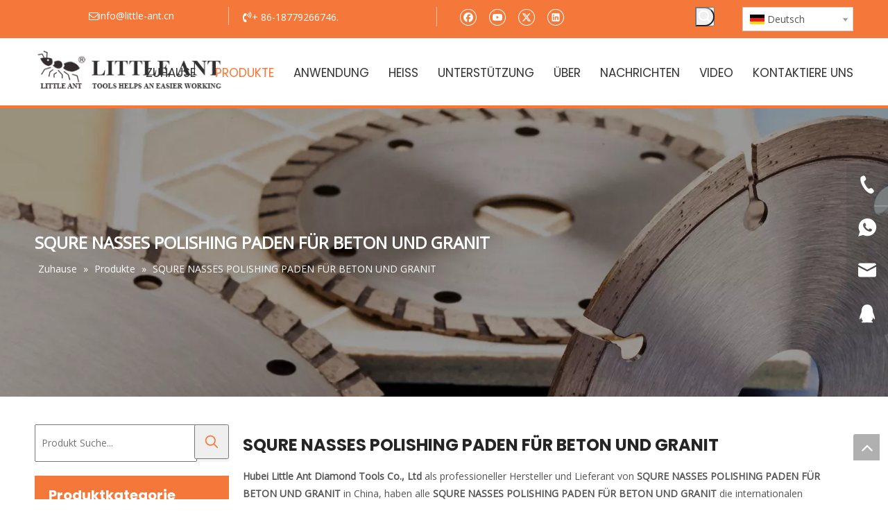

--- FILE ---
content_type: text/html;charset=utf-8
request_url: https://de.littleanttools.com/products/SQURE-NASSES-POLISHING-PADEN-F%C3%9CR-BETON-UND-GRANIT.html
body_size: 30734
content:
<!DOCTYPE html> <html lang="de" prefix="og: http://ogp.me/ns#"> <head> <title>China SQURE NASSES POLISHING PADEN F&Uuml;R BETON UND GRANIT Hersteller, SQURE NASSES POLISHING PADEN F&Uuml;R BETON UND GRANIT Lieferanten, SQURE NASSES POLISHING PADEN F&Uuml;R BETON UND GRANIT Gro&szlig;h&auml;ndler - Hubei Little Ant Diamond Tools Co., Ltd</title> <meta name="keywords" content="SQURE NASSES POLISHING PADEN F&amp;Uuml;R BETON UND GRANIT, China SQURE NASSES POLISHING PADEN F&amp;Uuml;R BETON UND GRANIT Hersteller, SQURE NASSES POLISHING PADEN F&amp;Uuml;R BETON UND GRANIT Lieferant, SQURE NASSES POLISHING PADEN F&amp;Uuml;R BETON UND GRANIT Gro&amp;szlig;h&amp;auml;ndler, SQURE NASSES POLISHING PADEN F&amp;Uuml;R BETON UND GRANIT Fabrik"/> <meta name="description" content="SQURE NASSES POLISHING PADEN F&amp;Uuml;R BETON UND GRANIT zum Verkauf Hersteller, finden Sie Informationen &amp;uuml;ber SQURE NASSES POLISHING PADEN F&amp;Uuml;R BETON UND GRANIT Hersteller, Zulieferer und Gro&amp;szlig;h&amp;auml;ndler - Hubei Little Ant Diamond Tools Co., Ltd."/> <link data-type="dns-prefetch" data-domain="jjrorwxhqjoill5p-static.micyjz.com" rel="dns-prefetch" href="//jjrorwxhqjoill5p-static.micyjz.com"> <link data-type="dns-prefetch" data-domain="iirorwxhqjoill5p-static.micyjz.com" rel="dns-prefetch" href="//iirorwxhqjoill5p-static.micyjz.com"> <link data-type="dns-prefetch" data-domain="rrrorwxhqjoill5p-static.micyjz.com" rel="dns-prefetch" href="//rrrorwxhqjoill5p-static.micyjz.com"> <link rel="amphtml" href="https://de.littleanttools.com/amp/products/SQURE-NASSES-POLISHING-PADEN-F%C3%9CR-BETON-UND-GRANIT.html"/> <link rel="canonical" href="https://de.littleanttools.com/products/SQURE-NASSES-POLISHING-PADEN-F%C3%9CR-BETON-UND-GRANIT.html"/> <meta http-equiv="X-UA-Compatible" content="IE=edge"/> <meta name="renderer" content="webkit"/> <meta http-equiv="Content-Type" content="text/html; charset=utf-8"/> <meta name="viewport" content="width=device-width, initial-scale=1, user-scalable=no"/> <link rel="icon" href="//iirorwxhqjoill5p-static.micyjz.com/cloud/llBprKomlrSRoirirlqoio/favicon.ico"> <link type="text/css" rel="stylesheet" href="//iirorwxhqjoill5p-static.micyjz.com/concat/8jijKBa5scRciSjokonnonilnrl/static/assets/widget/style/component/prodGroupCategory/prodGroupCategory.css,/static/assets/widget/style/component/articlecategory/slightsubmenu.css,/static/assets/widget/style/component/prodGroupCategory/proGroupCategoryFix.css,/static/assets/widget/style/component/prodlistAsync/public/public.css,/static/assets/style/ldFont/iconfont.css,/static/assets/widget/style/component/prodSearchNew/prodSearchNew.css,/static/assets/widget/style/component/prodsearch/prodsearch.css,/static/assets/widget/script/plugins/smartmenu/css/navigation.css,/static/assets/widget/style/component/onlineService/public/public.css,/static/assets/widget/style/component/langBar/langBar.css,/static/assets/widget/script/plugins/tooltipster/css/tooltipster.css,/static/assets/widget/style/component/position/position.css,/static/assets/widget/mobile_head/style04/style04.css,/static/assets/widget/mobile_head/css/headerStyles.css"/> <link type="text/css" rel="stylesheet" href="//rrrorwxhqjoill5p-static.micyjz.com/concat/3pijKB9u6yRyiSjokonnonilnrl/static/assets/style/bootstrap/cus.bootstrap.grid.system.css,/static/assets/style/fontAwesome/4.7.0/css/font-awesome.css,/static/assets/style/iconfont/iconfont.css,/static/assets/widget/script/plugins/gallery/colorbox/colorbox.css,/static/assets/style/bootstrap/cus.bootstrap.grid.system.split.css,/static/assets/widget/style/component/follow/widget_setting_iconSize/iconSize24.css,/static/assets/widget/style/component/follow/public/public.css,/static/assets/widget/script/plugins/picture/animate.css,/static/assets/widget/style/component/pictureNew/widget_setting_description/picture.description.css,/static/assets/widget/style/component/pictureNew/public/public.css,/static/assets/widget/style/component/onlineService/widget_setting_showStyle/float.css,/static/assets/widget/style/component/onlineService/widget_setting_showStyle/style11.css"/> <link href="//jjrorwxhqjoill5p-static.micyjz.com/theme/orjjKBmrroRliSmrroRljSiqloRlnSRrjSirinjiiljqjnii/style/style.css" type="text/css" rel="stylesheet" data-theme="true" data-static="false"/> <style guid='u_6a07faec33764f2cb89856e6503de219' emptyRender='true' placeholder='true' type='text/css'></style> <link href="//iirorwxhqjoill5p-static.micyjz.com/site-res/imkiKBmrroRljSiqloRliSknknqjRlmSirqllpSRrjijqroimrjimlSRoiojmkmqmorrRrrSl.css?1626355564105" rel="stylesheet" data-extStyle="true" type="text/css" data-extAttr="20210716091249"/><style guid='526a0859-1728-4abe-afe7-f89fee6001ff' pm_pageStaticHack='' jumpName='head' pm_styles='head' type='text/css'>.sitewidget-langBar-20201225143043 .sitewidget-bd .front-icon-box.icon-style i{font-size:16px;color:#333 !important}.sitewidget-langBar-20201225143043 .sitewidget-bd .style21 #veUBMNZtzTgj-lang-drop-arrow{color:#333 !important}.sitewidget-langBar-20201225143043 .sitewidget-bd .style21 .lang-menu .lang-item a{color:#333 !important}.sitewidget-langBar-20201225143043 .sitewidget-bd .icon-style-i{font-size:16px;color:#333 !important}.sitewidget-langBar-20201225143043 .sitewidget-bd .lang-bar.style18.lang-style .lang-dropdown .block-iconbaseline-down{color:#333 !important}.sitewidget-langBar-20201225143043 .sitewidget-bd .lang-bar.style18.lang-style .lang-dropdown .lang-selected{color:#333 !important}.sitewidget-langBar-20201225143043 .sitewidget-bd .lang-bar.style18.lang-style .lang-dropdown .lang-menu a{color:#333 !important}.sitewidget-langBar-20201225143043 .sitewidget-bd .lang-bar.style18.lang-style .lang-dropdown .lang-menu{border-color:#333 !important}.sitewidget-langBar-20201225143043 .sitewidget-bd .lang-bar.style21.lang-style .lang-dropdown .lang-menu .menu-close-btn i{background:#0a8ef5 !important}.sitewidget-langBar-20201225143043 .sitewidget-bd .front-icon-box i{font-size:20px;color:#333 !important}.sitewidget-langBar-20201225143043 .sitewidget-bd .front-icon-box.icon-style i{font-size:20px;color:#333 !important}.sitewidget-langBar-20201225143043 .sitewidget-bd .front-icon-box i:hover{color:#333 !important}.sitewidget-langBar-20201225143043 .sitewidget-bd .lang-bar .lang-dropdown .lang-selected{display:flex;justify-content:flex-start;align-items:center}.sitewidget-langBar-20201225143043 .sitewidget-bd .lang-bar .lang-dropdown .lang-selected .front-icon-box{display:flex;align-items:center;justify-content:center}.sitewidget-prodCategory-20141127135849 .sitewidget-bd ul li.on>a,.sitewidget-prodCategory-20141127135849 .sitewidget-bd ul.sm li.on>a{color:#ff742e}.sitewidget-prodListAsync-20150121120920 .prodlist-wrap .prodlist-parameter-wrap .prodlist-pro-name{height:auto !important;overflow:hidden;text-overflow:ellipsis;display:box;display:-webkit-box;-webkit-line-clamp:2;-webkit-box-orient:vertical}.sitewidget-prodListAsync-20150121120920 .prodlist-lists-style-9 .prodlist-box-hover .style_line_9{background:#009048 !important}.sitewidget-prodListAsync-20150121120920 .prodlist-lists-style-9 .prodlist-box-hover:hover .prodlist-pro-name{color:#009048 !important}.sitewidget-prodListAsync-20150121120920 .prodlist-lists-style-9>.fix>li:hover{border-color:#009048 !important}.sitewidget-prodListAsync-20150121120920 .sitewidget-ft .paging>li.active>span{background-color:#ff742e;border:1px solid #ff742e}.sitewidget-prodListAsync-20150121120920 .sitewidget-ft .paging>li>a:hover{color:#ff742e;border:1px solid #ff742e}.sitewidget-prodListAsync-20150121120920 .sitewidget-ft .paging>li span.active a{color:#ff742e}.sitewidget-prodListAsync-20150121120920 .prodlist-parameter-wrap .prodlist-parameter-inner{padding:10px 0 5px 0}.sitewidget-prodListAsync-20150121120920 .prodlist-wrap .prodlist-pro-name{height:40px !important;line-height:20px !important}.sitewidget-prodListAsync-20150121120920 .prodlist-box-hover{height:100%;box-sizing:border-box}.sitewidget-prodListAsync-20150121120920 .prodlist-parameter-wrap{position:static}.sitewidget-prodListAsync-20150121120920 .prodlist-parameter-btns-container,.sitewidget-prodListAsync-20150121120920 .prodlist-parameter-wrap .prodlist-btn-wrap .btn-wrap-double,.sitewidget-prodListAsync-20150121120920 .prodlist-parameter-wrap .prodlist-btn-fresh-wrap .btn-wrap-fresh-double,.sitewidget-prodListAsync-20150121120920 .prodlist-parameter-wrap .prodlist-btn-wrap .btn-wrap-single,.sitewidget-prodListAsync-20150121120920 .prodlist-parameter-wrap .prodlist-btn-fresh-wrap .btn-wrap-fresh-single{position:absolute;width:calc(100% - 8px);bottom:10px}@media screen and (min-width:1200px){.sitewidget-prodListAsync-20150121120920 .prodlist-parameter-wrap .prodlist-btn-fresh-wrap,.sitewidget-prodListAsync-20150121120920 .prodlist-parameter-wrap .prodlist-btn-wrap{margin-top:0}}.sitewidget-prodListAsync-20150121120920 .keyword_box .keyword_list a{color:!important;border-color:!important}.sitewidget-prodListAsync-20150121120920 .keyword_box .keyword_list a:hover{color:!important;border-color:!important}</style><link rel='stylesheet' href='https://fonts.googleapis.com/css?family=Poppins:400,700|Open+Sans:400&display=swap' data-type='1' type='text/css' media='all'/> <script type="text/javascript" src="//rrrorwxhqjoill5p-static.micyjz.com/static/t-7kBmBKiKjokonnonilnri/assets/script/jquery-1.11.0.concat.js"></script> <script async src="//ld-analytics.micyjz.com/loilKBiqloRlrSSRRQRiiSknjljr/ltm-web.js?v=1626397969000"></script><script guid='22eaab96-547e-4a31-ac1a-a5979c10a8ba' pm_pageStaticHack='true' jumpName='head' pm_scripts='head' type='text/javascript'>try{(function(window,undefined){var phoenixSite=window.phoenixSite||(window.phoenixSite={});phoenixSite.lanEdition="DE_DE";var page=phoenixSite.page||(phoenixSite.page={});page.cdnUrl="//jjrorwxhqjoill5p-static.micyjz.com";page.siteUrl="https://de.littleanttools.com";page.lanEdition=phoenixSite.lanEdition;page._menu_prefix="";page._pId="lGfAqFiuDCHO";phoenixSite._sViewMode="true";phoenixSite._templateSupport="true";phoenixSite._singlePublish="false"})(this)}catch(e){try{console&&console.log&&console.log(e)}catch(e){}};</script> <!--[if lt IE 9]><style guid='u_de594dce17d9486fb99305d5ef4f5970' type='text/css'>.col-md-1,.col-md-2,.col-md-3,.col-md-4,.col-md-5,.col-md-6,.col-md-7,.col-md-8,.col-md-9,.col-md-10,.col-md-11,.col-md-12{float:left}.col-md-12{width:100%}.col-md-11{width:91.66666666666666%}.col-md-10{width:83.33333333333334%}.col-md-9{width:75%}.col-md-8{width:66.66666666666666%}.col-md-7{width:58.333333333333336%}.col-md-6{width:50%}.col-md-5{width:41.66666666666667%}.col-md-4{width:33.33333333333333%;*width:33.2%}.col-md-3{width:25%}.col-md-2{width:16.666666666666664%}.col-md-1{width:8.333333333333332%}</style> <script src="//iirorwxhqjoill5p-static.micyjz.com/static/assets/script/plugins/bootstrap/respond.src.js?_=1626355564105"></script> <link href="//rrrorwxhqjoill5p-static.micyjz.com/respond-proxy.html" id="respond-proxy" rel="respond-proxy"/> <link href="/assets/respond/respond.proxy.gif" id="respond-redirect" rel="respond-redirect"/> <script src="/assets/respond/respond.proxy.js?_=1626355564105"></script><![endif]--> <script id='u_2d95f7e0f3a24a7586ef6ace2e2fabc4' guid='u_2d95f7e0f3a24a7586ef6ace2e2fabc4' pm_script='init_top' type='text/javascript'>try{(function(window,undefined){var datalazyloadDefaultOptions=window.datalazyloadDefaultOptions||(window.datalazyloadDefaultOptions={});datalazyloadDefaultOptions["version"]="2.0.1";datalazyloadDefaultOptions["isMobileViewer"]="false";datalazyloadDefaultOptions["hasCLSOptimizeAuth"]="false";datalazyloadDefaultOptions["_version"]="1.0";datalazyloadDefaultOptions["isPcOptViewer"]="false"})(this)}catch(e){try{console&&console.log&&console.log(e)}catch(e){}};</script> </head> <body class=" frontend-body-canvas"> <div id='backstage-headArea' headFlag='1' class='hideForMobile'><div class="outerContainer" data-mobileBg="true" id="outerContainer_1608876395527" data-type="outerContainer" data-level="rows"><div class="container" data-type="container" data-level="rows" cnttype="backstage-container-mark"><div class="row" data-type="rows" data-level="rows" data-attr-xs="null" data-attr-sm="null"><div class="col-md-3" id="column_1608877185565" data-type="columns" data-level="columns"><div id="location_1608877185566" data-type="locations" data-level="rows"><div class="backstage-stwidgets-settingwrap" scope="0" settingId="uNpVrYOtJSHZ" id="component_uNpVrYOtJSHZ" relationCommonId="lGfAqFiuDCHO" classAttr="sitewidget-graphicNew-20201225141940"> <div class="sitewidget-graphic sitewidget-graphicNew-20201225141940 sitewidget-olul-liststyle"> <div class="sitewidget-bd fix "> <div style="text-align: center;"><span><i class="fa"></i></span>info@little-ant.cn<span style="color:#fda301;"><i class="fa"></i></span></div> </div> </div> <script type="text/x-pc-opt-script" data-id="uNpVrYOtJSHZ" data-alias="graphicNew" data-jsOptimization='true'>(function(window,$,undefined){try{$(function(){tableScroll(".sitewidget-graphicNew-20201225141940.sitewidget-graphic")})}catch(e){try{console&&console.log&&console.log(e)}catch(e){}}})(window,$);</script> </div> </div></div><div class="col-md-3" id="column_1608877089698" data-type="columns" data-level="columns"><div id="location_1608877089699" data-type="locations" data-level="rows"><div class="backstage-stwidgets-settingwrap" scope="0" settingId="vkKVCstEJIQZ" id="component_vkKVCstEJIQZ" relationCommonId="lGfAqFiuDCHO" classAttr="sitewidget-graphicNew-20201225141830"> <div class="sitewidget-graphic sitewidget-graphicNew-20201225141830 sitewidget-olul-liststyle"> <div class="sitewidget-bd fix "> <span style="font-size:16px;"><i class="fa"></i></span>+ 86-18779266746.<span style="color:#fda301;"><i class="fa"></i><i class="fa"></i></span> </div> </div> <script type="text/x-pc-opt-script" data-id="vkKVCstEJIQZ" data-alias="graphicNew" data-jsOptimization='true'>(function(window,$,undefined){try{$(function(){tableScroll(".sitewidget-graphicNew-20201225141830.sitewidget-graphic")})}catch(e){try{console&&console.log&&console.log(e)}catch(e){}}})(window,$);</script> </div> </div></div><div class="col-md-2" id="column_1608876538469" data-type="columns" data-level="columns"><div id="location_1608876538470" data-type="locations" data-level="rows"><div class="backstage-stwidgets-settingwrap" id="component_AvpqhNjZJIot" data-scope="0" data-settingId="AvpqhNjZJIot" data-relationCommonId="lGfAqFiuDCHO" data-classAttr="sitewidget-follow-20201225142331"> <div class="sitewidget-follow sitewidget-follow-20201225142331 "> <div class="sitewidget-bd"> <a rel='nofollow' class="follow-a" href="https://www.facebook.com/Hubei-Little-Ant-Diamond-Tools-Co-Ltd-195785827549255" target="_blank" title="Facebook" aria-label="Facebook"> <span class=" noneRotate social-icon-24 social-icon-corner social-icon-whitehover social-icon-facebook"></span> </a> <a rel='nofollow' class="follow-a" href="https://www.youtube.com/channel/UCaUSfewNgvgeB5gD_ZJWEnQ" target="_blank" title="Youtube" aria-label="Youtube"> <span class=" noneRotate social-icon-24 social-icon-corner social-icon-whitehover social-icon-youtube"></span> </a> <a rel='nofollow' class="follow-a" href="https://twitter.com/LittleAnt_Tools" target="_blank" title="Twitter" aria-label="Twitter"> <span class=" noneRotate social-icon-24 social-icon-corner social-icon-whitehover social-icon-twitter"></span> </a> <a rel='nofollow' class="follow-a" href="https://www.linkedin.com/company/jiangxi-little-ant-diamond-tools-co-ltd" target="_blank" title="Linkedin" aria-label="Linkedin"> <span class=" noneRotate social-icon-24 social-icon-corner social-icon-whitehover social-icon-linkedin"></span> </a> </div> </div> <script type="text/x-pc-opt-script" data-id="AvpqhNjZJIot" data-alias="follow" data-jsOptimization='true'>(function(window,$,undefined){try{$(function(){phoenixSite.sitewidgets.showqrcode(".sitewidget-follow-20201225142331")})}catch(e){try{console&&console.log&&console.log(e)}catch(e){}}try{(function(window,$,undefined){$(function(){if(phoenixSite.lanEdition&&phoenixSite.lanEdition!="ZH_CN"){$(".follow-a.weChat").attr("title","WeChat");$(".follow-a.weiBo").attr("title","Weibo");$(".follow-a.weChat .social-follow-vert-text").text("WeChat");$(".follow-a.weiBo .social-follow-vert-text").text("Weibo");$(".follow-a.weChat .social-follow-hori-text").text("WeChat");
$(".follow-a.weiBo .social-follow-hori-text").text("Weibo")}})})(window,jQuery)}catch(e){try{console&&console.log&&console.log(e)}catch(e){}}})(window,$);</script> </div> </div></div><div class="col-md-2" id="column_1608877860879" data-type="columns" data-level="columns"><div id="location_1608877860880" data-type="locations" data-level="rows"><div class="backstage-stwidgets-settingwrap " scope="0" settingId="woKBWNEZTeCO" id="component_woKBWNEZTeCO" relationCommonId="lGfAqFiuDCHO" classAttr="sitewidget-prodSearchNew-20201225143145"> <div class="sitewidget-searchNew sitewidget-prodSearchNew sitewidget-prodSearchNew-20201225143145 prodWrap"> <style type="text/css">.sitewidget-searchNew .slideLeftRight-search-box .search-box .serachbod{border:none !important}.sitewidget-searchNew .slideLeftRight-search-box .search-keywords{display:none}.sitewidget-searchNew .slideLeftRight-search-box.search-box-wrap{position:relative}.sitewidget-searchNew .slideLeftRight-search-box .search-icon-btn{position:absolute;right:0;top:0;z-index:1;background-image:url([data-uri]) \9;background-repeat:no-repeat \9;background-position:center center \9}.sitewidget-searchNew .slideLeftRight-search-box .search-box{position:absolute;top:0;right:0;-webkit-transition:width .4s;-moz-transition:width .4s;-ms-transition:width .4s;-o-transition:width .4s;transition:width .4s}.sitewidget-searchNew .slideLeftRight-search-box .search-box .search-fix-wrap{position:relative;-webkit-transition:margin-right .4s;-moz-transition:margin-right .4s;-ms-transition:margin-right .4s;-o-transition:margin-right .4s;transition:margin-right .4s}.sitewidget-searchNew .slideLeftRight-search-box .search-box .search-fix-wrap input[type="text"]{width:100%;text-indent:8px}.sitewidget-searchNew .slideLeftRight-search-box .search-box .search-fix-wrap button{position:absolute;top:0}.sitewidget-searchNew .slideLeftRight-search-box .search-box .search-fix-wrap button{background-image:url([data-uri]) \9;background-repeat:no-repeat \9;background-position:center center \9}.sitewidget-searchNew .slideLeftRight-search-box .search-close-btn{font-weight:400;display:block;position:absolute;top:0;right:0;width:0;text-align:center;font-family:none;display:none;text-decoration:none;font-style:normal;-webkit-transition:width .4s;-moz-transition:width .4s;-ms-transition:width .4s;-o-transition:width .4s;transition:width .4s}.sitewidget-searchNew .slideLeftRight-search-box .search-box.open .search-fix-wrap{position:relative}@media(max-width:500px){.sitewidget-searchNew .slideLeftRight-search-box .search-box.open{width:100% !important}}.sitewidget-prodSearchNew-20201225143145 .slideLeftRight-search-box.search-box-wrap{height:28px}.sitewidget-prodSearchNew-20201225143145 .slideLeftRight-search-box .search-icon-btn{width:28px;height:28px;background-color:transparent;border-radius:0 50px 50px 0}.sitewidget-prodSearchNew-20201225143145 .slideLeftRight-search-box .search-box{width:28px}.sitewidget-prodSearchNew-20201225143145 .slideLeftRight-search-box .search-box .search-fix-wrap{margin-right:28px}.sitewidget-prodSearchNew-20201225143145 .slideLeftRight-search-box .search-box .search-fix-wrap .pad{padding:0 28px}.sitewidget-prodSearchNew-20201225143145 .slideLeftRight-search-box .search-box .search-fix-wrap input[type="text"]{height:28px;line-height:28px;font-size:14px;color:#fff;background-color:#d96c35;border:0 solid rgba(138,138,138,0);border-radius:50px}.sitewidget-prodSearchNew-20201225143145 .slideLeftRight-search-box .search-box .search-fix-wrap input[type="text"]::-webkit-input-placeholder{color:rgba(255,255,255,0.8)}.sitewidget-prodSearchNew-20201225143145 .slideLeftRight-search-box .search-box .search-fix-wrap input[type="text"]{height:28px;line-height:28px}.sitewidget-prodSearchNew-20201225143145 .slideLeftRight-search-box .search-box .search-fix-wrap button,.sitewidget-prodSearchNew-20201225143145 .slideLeftRight-search-box .search-icon-btn{width:28px;height:28px}.sitewidget-prodSearchNew-20201225143145 .slideLeftRight-search-box .search-box .search-fix-wrap button .icon-svg,.sitewidget-prodSearchNew-20201225143145 .slideLeftRight-search-box .search-icon-btn .icon-svg{width:20px;height:20px;fill:#fff}.sitewidget-prodSearchNew-20201225143145 .slideLeftRight-search-box .search-close-btn{height:28px;line-height:calc(28px - 2px);border-radius:0 50px 50px 0}.sitewidget-prodSearchNew-20201225143145 .slideLeftRight-search-box .search-box.open{width:206px}.sitewidget-prodSearchNew-20201225143145 .slideLeftRight-search-box .search-box.open .search-fix-wrap{margin-right:0;border-radius:50px;overflow:hidden}.sitewidget-prodSearchNew-20201225143145 .slideLeftRight-search-box .search-close-btn.show{width:28px;color:#fff;font-size:calc(20px + 6px)}.sitewidget-prodSearchNew-20201225143145 .slideLeftRight-search-box .search-close-btn.show:hover{color:#fff}@media(min-width:900px){.sitewidget-prodSearchNew-20201225143145 .positionLeft .search-keywords{line-height:28px}.sitewidget-prodSearchNew-20201225143145 .positionRight .search-keywords{line-height:28px}}.sitewidget-prodSearchNew-20201225143145 .positionDrop .search-keywords{border:1px solid #fff;border-top:0}.sitewidget-prodSearchNew-20201225143145 .positionDrop q{margin-left:10px}</style> <div class="sitewidget-bd"> <div class="search-box-wrap slideLeftRight-search-box"> <button class="search-icon-btn" aria-label="Beliebtes Stichwort:"> <svg class="icon-svg shape-search"> <use xlink:href="#icon-search"></use> </svg> </button> <div class="search-box "> <form action="/phoenix/admin/prod/search" method="get" novalidate> <div class="search-fix-wrap 2"> <input class="serachbod" type="text" name="searchValue" value="" placeholder="Suche..." autocomplete="off" aria-label="Suche..."/> <input type="hidden" name="searchProdStyle" value=""/> <button class="search-btn" type="submit" aria-label="Beliebtes Stichwort:"> <svg class="icon-svg shape-search"> <use xlink:href="#icon-search"></use> </svg> </button> </div> </form> </div> <a class="search-close-btn" href="javascript:;">×</a> </div> <script id="prodSearch" type="application/ld+json"></script> <div class="prodDiv"> <input type="hidden" id="prodCheckList" name="prodCheckList" value="name&amp;&amp;keyword&amp;&amp;model&amp;&amp;summary&amp;&amp;desc&amp;&amp;all"> <input type="hidden" id="prodCheckIdList" name="prodCheckIdList" value="name&amp;&amp;keyword&amp;&amp;model&amp;&amp;summary&amp;&amp;desc&amp;&amp;all"> <i class="triangle"></i> <ul class="prodUl" id="prodULs"> <li search="name" class="prodUlLi fontColorS0 fontColorS1hover" id="name" style="display: none">Produktname</li> <li search="keyword" class="prodUlLi fontColorS0 fontColorS1hover" id="keyword" style="display: none">Schlüsselwörter</li> <li search="model" class="prodUlLi fontColorS0 fontColorS1hover" id="model" style="display: none">Produktmodell</li> <li search="summary" class="prodUlLi fontColorS0 fontColorS1hover" id="summary" style="display: none">Produktübersicht</li> <li search="desc" class="prodUlLi fontColorS0 fontColorS1hover" id="desc" style="display: none">Produktbeschreibung</li> <li search="" class="prodUlLi fontColorS0 fontColorS1hover" id="all" style="display: none">Volltextsuche</li> </ul> </div> <div class="prodDivrecomend 2"> <ul class="prodUl"> </ul> </div> <svg xmlns="http://www.w3.org/2000/svg" width="0" height="0" class="hide"> <symbol id="icon-search" viewBox="0 0 1024 1024"> <path class="path1" d="M426.667 42.667q78 0 149.167 30.5t122.5 81.833 81.833 122.5 30.5 149.167q0 67-21.833 128.333t-62.167 111.333l242.333 242q12.333 12.333 12.333 30.333 0 18.333-12.167 30.5t-30.5 12.167q-18 0-30.333-12.333l-242-242.333q-50 40.333-111.333 62.167t-128.333 21.833q-78 0-149.167-30.5t-122.5-81.833-81.833-122.5-30.5-149.167 30.5-149.167 81.833-122.5 122.5-81.833 149.167-30.5zM426.667 128q-60.667 0-116 23.667t-95.333 63.667-63.667 95.333-23.667 116 23.667 116 63.667 95.333 95.333 63.667 116 23.667 116-23.667 95.333-63.667 63.667-95.333 23.667-116-23.667-116-63.667-95.333-95.333-63.667-116-23.667z"></path> </symbol> </svg> </div> </div> </div> <script type="text/x-pc-opt-script" data-id="woKBWNEZTeCO" data-alias="prodSearchNew" data-jsOptimization='true'>(function(window,$,undefined){try{$(function(){var prodNows=$(".sitewidget-prodSearchNew-20201225143145 .prodDiv input[name\x3dprodCheckList]").val();var prodNow=prodNows.replace(/\s/g,"").split("\x26\x26");var prodIdss=$(".sitewidget-prodSearchNew-20201225143145 .prodDiv input[name\x3dprodCheckIdList]").val();var prodIds=prodIdss.split("\x26\x26");var prodPool=["all","desc","summary","model","keyword","name","none"];var prod=[];var prodId=[];for(var i=0;i<prodNow.length;i++){if(prodPool.indexOf(prodNow[i])==
-1)prod.push(prodNow[i]);if(prodPool.indexOf(prodNow[i])==-1)prodId.push(prodIds[i])}var prodHtml="";for(var i=0;i<prod.length;i++)prodHtml+="\x3cli search\x3d'"+prodId[i]+"' class\x3d'prodUlLi fontColorS0 fontColorS1hover' id\x3d'"+prodId[i]+"'\x3e"+prod[i]+"\x3c/li\x3e";$(".sitewidget-prodSearchNew-20201225143145 .prodDiv .prodUl").append(prodHtml)});$(function(){var url=window.location.href;try{var urlAll=window.location.search.substring(1);var urls=urlAll.split("\x26");if(urls&&urls.length==2){var searchValues=
urls[0].split("\x3d");var searchValueKey=searchValues[0];var searchValue=searchValues[1];var searchProds=urls[1].split("\x3d");var searchProdStyleKey=searchProds[0];var searchProdStyle=searchProds[1];searchValue=searchValue.replace(/\+/g," ");searchValue=decodeURIComponent(searchValue);searchProdStyle=searchProdStyle.replace(/\+/g," ");searchProdStyle=decodeURIComponent(searchProdStyle);if(searchValueKey=="searchValue"&&searchProdStyleKey=="searchProdStyle"){$(".sitewidget-prodSearchNew-20201225143145 .search-fix-wrap input[name\x3dsearchValue]").val(searchValue);
$(".sitewidget-prodSearchNew-20201225143145 .search-fix-wrap input[name\x3dsearchProdStyle]").val(searchProdStyle)}}}catch(e){}var target="http://"+window.location.host+"/phoenix/admin/prod/search?searchValue\x3d{search_term_string}";$("#prodSearch").html('{"@context": "http://schema.org","@type": "WebSite","url": "'+url+'","potentialAction": {"@type": "SearchAction", "target": "'+target+'", "query-input": "required name\x3dsearch_term_string"}}');var prodCheckStr="name\x26\x26keyword\x26\x26model\x26\x26summary\x26\x26desc\x26\x26all".split("\x26\x26");
for(var i=0;i<prodCheckStr.length;i++)$(".sitewidget-prodSearchNew-20201225143145 .prodDiv .prodUl #"+$.trim(prodCheckStr[i])+" ").show();$('.sitewidget-prodSearchNew-20201225143145 button.search-btn[type\x3d"submit"]').bind("click",function(){if(window.fbq)window.fbq("track","Search")});$(".sitewidget-prodSearchNew-20201225143145 .sitewidget-bd").focusin(function(){$(this).addClass("focus")});$(".sitewidget-prodSearchNew-20201225143145 .sitewidget-bd").focusout(function(){$(this).removeClass("focus")});
$(".sitewidget-prodSearchNew-20201225143145 .search-icon-btn").click(function(){$(this).hide();$(this).siblings(".search-close-btn").addClass("show");$(this).siblings(".search-box").addClass("open");var t=setTimeout(function(){$(".sitewidget-prodSearchNew-20201225143145 .search-keywords").show()},400)});$(".sitewidget-prodSearchNew-20201225143145 .search-close-btn").click(function(){var _this=$(this);_this.siblings(".search-box").removeClass("open");_this.removeClass("show");$(".sitewidget-prodSearchNew-20201225143145 .search-keywords").hide();
var t=setTimeout(function(){_this.siblings(".search-icon-btn").show()},400)});$(".sitewidget-prodSearchNew-20201225143145 .search-icon-btn").click(function(){$(this).next(".search-box").find("input[name\x3dsearchValue]").removeClass("serachbod");$(this).siblings(".search-box").find("input[name\x3dsearchValue]").addClass("pad");$(this).siblings(".search-close-btn").show()});$(".sitewidget-prodSearchNew-20201225143145 .search-close-btn").click(function(){var _this=$(this);$(this).parent(".search-box").hide();
_this.siblings(".search-box").find("input[name\x3dsearchValue]").removeClass("pad");_this.siblings(".search-box").find("input[name\x3dsearchValue]").addClass("serachbod");_this.hide()})})}catch(e){try{console&&console.log&&console.log(e)}catch(e){}}try{$(function(){$(".sitewidget-prodSearchNew-20201225143145 .prodDiv .prodUl li").mousedown(function(){var searchStyle=$(this).attr("search");$(".sitewidget-prodSearchNew-20201225143145 .prodDiv").parent().find("input[name\x3dsearchProdStyle]").val(searchStyle);
$(".sitewidget-prodSearchNew-20201225143145 .prodDiv").parent().find("input[name\x3dsearchValue]").val($(this).html()+"\uff1a").focus()});$(".sitewidget-prodSearchNew-20201225143145 .search-fix-wrap input[name\x3dsearchValue]").focus(function(){if($(this).val()===""){var prodSearch=$(".sitewidget-prodSearchNew-20201225143145 .prodDiv input[name\x3dprodCheckList]").val();if(prodSearch=="none")$(this).parents(".search-box-wrap").siblings(".prodDiv").attr("style","display: none");else $(this).parents(".search-box-wrap").siblings(".prodDiv").attr("style",
"display: block");$(this).parents(".search-box-wrap").siblings(".prodDivrecomend").hide(100)}else $(this).parents(".search-box-wrap").siblings(".prodDiv").hide(100)});var oldTime=0;var newTime=0;$("#component_woKBWNEZTeCO .prodWrap .search-fix-wrap input[name\x3dsearchValue]").bind("input propertychange",function(){_this=$(this);if(_this.val()==="")_this.parents(".search-box-wrap").siblings(".prodDivrecomend").hide();else{_this.parents(".search-box-wrap").siblings(".prodDiv").hide(100);oldTime=newTime;
newTime=(new Date).getTime();var theTime=newTime;setTimeout(function(){if(_this.val()!=="")if(newTime-oldTime>300||theTime==newTime){var sty=$("#component_woKBWNEZTeCO .prodWrap .search-fix-wrap input[name\x3dsearchProdStyle]").val();$.ajax({url:"/phoenix/admin/prod/search/recommend",type:"get",dataType:"json",data:{searchValue:_this.val(),searchProdStyle:sty,searchComponentSettingId:"woKBWNEZTeCO"},success:function(xhr){$(".prodDivrecomend .prodUl").html(" ");var prodHtml="";if(xhr.msg!=null&&xhr.msg!=
"")prodHtml=xhr.msg;else for(var i=0;i<xhr.length;i++)prodHtml+="\x3cli\x3e\x3ca href\x3d'"+xhr[i].prodUrl+"'\x3e\x3cimg src\x3d'"+xhr[i].photoUrl240+"'/\x3e\x3cspan\x3e"+xhr[i].prodName+"\x3c/span\x3e\x3c/a\x3e\x3c/li\x3e";$(".prodDivrecomend .prodUl").html(prodHtml);$(document).click(function(e){if(!_this.parents(".search-box-wrap").siblings(".prodDivrecomend")[0].contains(e.target))_this.parents(".search-box-wrap").siblings(".prodDivrecomend").hide()})}})}else;},300)}});$("#component_woKBWNEZTeCO .prodWrap .search-fix-wrap input[name\x3dsearchValue]").blur(function(){$(this).parents(".search-box-wrap").siblings(".prodDiv").hide(100)});
$(".sitewidget-prodSearchNew-20201225143145 .search-fix-wrap input[name\x3dsearchValue]").keydown(function(event){var value=$(".sitewidget-prodSearchNew-20201225143145  .search-fix-wrap input[name\x3dsearchValue]").val();var search=$(".sitewidget-prodSearchNew-20201225143145  .search-fix-wrap input[name\x3dsearchProdStyle]").val();var flag=$(".sitewidget-prodSearchNew-20201225143145 .prodDiv .prodUl li[search\x3d"+search+"]").html()+"\uff1a";if(event.keyCode!="8")return;if(value==flag){$(".sitewidget-prodSearchNew-20201225143145  .search-fix-wrap input[name\x3dsearchValue]").val("");
$(".sitewidget-prodSearchNew-20201225143145  .search-fix-wrap input[name\x3dsearchProdStyle]").val("")}})})}catch(e){try{console&&console.log&&console.log(e)}catch(e){}}})(window,$);</script> </div></div><div class="col-md-2" id="column_1608877477859" data-type="columns" data-level="columns"><div id="location_1608877477860" data-type="locations" data-level="rows"><div class="backstage-stwidgets-settingwrap" scope="0" settingId="veUBMNZtzTgj" id="component_veUBMNZtzTgj" relationCommonId="lGfAqFiuDCHO" classAttr="sitewidget-langBar-20201225143043"> <div class="sitewidget-langBar sitewidget-langBar-20201225143043"> <div class="sitewidget-bd"> <div class="lang-bar lang-bar-right "> <div class="lang-dropdown"> <div class="lang-selected"><img src='//jjrorwxhqjoill5p-static.micyjz.com/static/assets/widget/images/langBar/8.jpg' alt="Deutsch" class='lang-icon'/>Deutsch</div> <div class="lang-arrow" id="veUBMNZtzTgj-lang-drop-arrow"></div> <ul class="lang-menu" id="veUBMNZtzTgj-lang-drop-menu" style="margin-top: 0"> <li class="lang-item" title="Українська" data-lanCode="38" data-default="0"><a target="" href='https://uk.littleanttools.com' target="_blank"><div class="front-img"><div class="lang-sprites-slide sprites sprites-38"></div></div>Українська</a></li> <li class="lang-item" title="Türk dili" data-lanCode="16" data-default="0"><a target="" href='https://tr.littleanttools.com' target="_blank"><div class="front-img"><div class="lang-sprites-slide sprites sprites-16"></div></div>Türk dili</a></li> <li class="lang-item" title="Polski" data-lanCode="15" data-default="0"><a target="" href='https://pl.littleanttools.com' target="_blank"><div class="front-img"><div class="lang-sprites-slide sprites sprites-15"></div></div>Polski</a></li> <li class="lang-item" title="Tiếng Việt" data-lanCode="13" data-default="0"><a target="" href='https://vi.littleanttools.com' target="_blank"><div class="front-img"><div class="lang-sprites-slide sprites sprites-13"></div></div>Tiếng Việt</a></li> <li class="lang-item" title="Italiano" data-lanCode="9" data-default="0"><a target="" href='https://it.littleanttools.com' target="_blank"><div class="front-img"><div class="lang-sprites-slide sprites sprites-9"></div></div>Italiano</a></li> <li class="lang-item" title="Português" data-lanCode="7" data-default="0"><a target="" href='https://pt.littleanttools.com' target="_blank"><div class="front-img"><div class="lang-sprites-slide sprites sprites-7"></div></div>Português</a></li> <li class="lang-item" title="Español" data-lanCode="6" data-default="0"><a target="" href='https://es.littleanttools.com' target="_blank"><div class="front-img"><div class="lang-sprites-slide sprites sprites-6"></div></div>Español</a></li> <li class="lang-item" title="Pусский" data-lanCode="5" data-default="0"><a target="" href='https://ru.littleanttools.com' target="_blank"><div class="front-img"><div class="lang-sprites-slide sprites sprites-5"></div></div>Pусский</a></li> <li class="lang-item" title="العربية" data-lanCode="3" data-default="0"><a target="" href='https://sa.littleanttools.com' target="_blank"><div class="front-img"><div class="lang-sprites-slide sprites sprites-3"></div></div>العربية</a></li> <li class="lang-item" title="English" data-lanCode="0" data-default="0"><a target="" href='https://www.littleanttools.com' target="_blank"><div class="front-img"><div class="lang-sprites-slide sprites sprites-0"></div></div>English</a></li> </ul> </div> </div> </div> </div> <style>.sitewidget-langBar .lang-bar.style17 .lang-dropdown .lang-menu{display:none}</style> <script id='u_e566c0fc409a4fffb613a0fa87d56d0d' guid='u_e566c0fc409a4fffb613a0fa87d56d0d' type='text/javascript'>try{function sortableli(el,data,value){var newArr=[];if(value=="0"||value=="1"||value=="2"||value=="3"||value=="4"||value=="5"||value=="6"||value=="7"||value=="8"||value=="12"||value=="14"){for(var i=0;i<data.length;i++)el.find(".lang-cont").each(function(){if(data[i].isDefault=="0"){if($(this).attr("data-default")=="0")if($(this).attr("data-lancode")==data[i].islanCode){var cloneSpan=$(this).clone(true);newArr.push(cloneSpan)}}else if($(this).attr("data-default")=="1")if($(this).attr("data-lancode")==
data[i].islanCode){var cloneSpan=$(this).clone(true);newArr.push(cloneSpan)}});if(value=="0"||value=="6"||value=="3")var langDivMid=' \x3cspan class\x3d"lang-div-mid"\x3e|\x3c/span\x3e ';else if(value=="1"||value=="4"||value=="7"||value=="14")var langDivMid=' \x3cspan class\x3d"lang-div-mid"\x3e\x3c/span\x3e ';else if(value=="2"||value=="12"||value=="5"||value=="8")var langDivMid=' \x3cspan class\x3d"lang-div-mid"\x3e/\x3c/span\x3e ';else var langDivMid=' \x3cspan class\x3d"lang-div-mid"\x3e|\x3c/span\x3e ';
if(newArr.length>=0){el.find("span").remove();for(var i=0;i<newArr.length;i++){el.append(newArr[i]);if(i==newArr.length-1);else el.append(langDivMid)}}}else{for(var i=0;i<data.length;i++)el.find(".lang-item").each(function(){if(data[i].isDefault=="0"){if($(this).attr("data-default")=="0")if($(this).attr("data-lancode")==data[i].islanCode){var cloneSpan=$(this).clone(true);newArr.push(cloneSpan)}}else if($(this).attr("data-default")=="1")if($(this).attr("data-lancode")==data[i].islanCode){var cloneSpan=
$(this).clone(true);newArr.push(cloneSpan)}});if(newArr.length>=0){el.find(".lang-item").remove();for(var i=0;i<newArr.length;i++)if(value=="13")el.find(".langBar-easystyle-sub").append(newArr[i]);else el.find(".lang-menu").append(newArr[i])}}}$(function(){var dom=$(".sitewidget-langBar-20201225143043 .sitewidget-bd .lang-bar");var sortArr="";if(sortArr!=""&&sortArr!=undefined)sortableli(dom,sortArr,11);var iconEl=$(".sitewidget-langBar-20201225143043 .lang-bar .front-icon-box");if(iconEl.length>
0)$(".sitewidget-langBar-20201225143043 .lang-bar .lang-dropdown .lang-selected").prepend(iconEl)})}catch(e){try{console&&console.log&&console.log(e)}catch(e){}};</script> <script type="text/x-pc-opt-script" data-id="veUBMNZtzTgj" data-alias="langBar" data-jsOptimization='true'>(function(window,$,undefined){try{$(function(){if(!phoenixSite.phoenixCompSettings||!phoenixSite.phoenixCompSettings.langBar)$.getScript("//iirorwxhqjoill5p-static.micyjz.com/static/assets/widget/script/compsettings/comp.langBar.settings.js?_\x3d1767865551648",function(){phoenixSite.phoenixCompSettings.langBar.langBarSublist("veUBMNZtzTgj","11",".sitewidget-langBar-20201225143043")});else phoenixSite.phoenixCompSettings.langBar.langBarSublist("veUBMNZtzTgj","11",".sitewidget-langBar-20201225143043")})}catch(e){try{console&&
console.log&&console.log(e)}catch(e){}}})(window,$);</script> </div> </div></div></div></div></div><div class="outerContainer" data-mobileBg="true" id="outerContainer_1451530507140" data-type="outerContainer" data-level="rows" autohold><div class="container" data-type="container" data-level="rows" cnttype="backstage-container-mark"><div class="row" data-type="rows" data-level="rows" data-attr-xs="null" data-attr-sm="null"><div class="col-md-3" id="column_1451530417116" data-type="columns" data-level="columns"><div id="location_1451530417119" data-type="locations" data-level="rows"><div class="backstage-stwidgets-settingwrap" scope="0" settingId="pDUqMNjtTsRZ" id="component_pDUqMNjtTsRZ" relationCommonId="lGfAqFiuDCHO" classAttr="sitewidget-logo-20151230165314"> <div class="sitewidget-pictureNew sitewidget-logo sitewidget-logo-20151230165314"> <div class="sitewidget-bd"> <div class="picture-resize-wrap " style="position: relative; width: 100%; text-align: left; "> <span class="picture-wrap pic-style-default " id="picture-wrap-pDUqMNjtTsRZ" style="display: inline-block; position: relative;max-width: 100%;"> <a class="imgBox mobile-imgBox" style="display: inline-block; position: relative;max-width: 100%;" href="/index.html"> <img src="//iirorwxhqjoill5p-static.micyjz.com/cloud/lkBprKomlrSRniklqrlrio/logo.png" alt="Hubei kleine Antiamond-Werkzeuge" title="Hubei kleine Antiamond-Werkzeuge" phoenixLazyload='true'/> </a> </span> </div> </div> </div> </div> <script type="text/x-pc-opt-script" data-id="pDUqMNjtTsRZ" data-alias="logo" data-jsOptimization='true'>(function(window,$,undefined){try{(function(window,$,undefined){var respSetting={},temp;$(function(){var version=$.trim("20200313131553");if(!!!version)version=undefined;if(phoenixSite.phoenixCompSettings&&typeof phoenixSite.phoenixCompSettings.logo!=="undefined"&&phoenixSite.phoenixCompSettings.logo.version==version&&typeof phoenixSite.phoenixCompSettings.logo.logoLoadEffect=="function"){phoenixSite.phoenixCompSettings.logo.logoLoadEffect("pDUqMNjtTsRZ",".sitewidget-logo-20151230165314","","",respSetting);
if(!!phoenixSite.phoenixCompSettings.logo.version&&phoenixSite.phoenixCompSettings.logo.version!="1.0.0")loadAnimationCss();return}var resourceUrl="//rrrorwxhqjoill5p-static.micyjz.com/static/assets/widget/script/compsettings/comp.logo.settings.js?_\x3d1626355564105";if(phoenixSite&&phoenixSite.page){var cdnUrl=phoenixSite.page.cdnUrl;resourceUrl=cdnUrl+"/static/assets/widget/script/compsettings/comp.logo.settings.js?_\x3d1626355564105"}var callback=function(){phoenixSite.phoenixCompSettings.logo.logoLoadEffect("pDUqMNjtTsRZ",
".sitewidget-logo-20151230165314","","",respSetting);if(!!phoenixSite.phoenixCompSettings.logo.version&&phoenixSite.phoenixCompSettings.logo.version!="1.0.0")loadAnimationCss()};if(phoenixSite.cachedScript)phoenixSite.cachedScript(resourceUrl,callback());else $.getScript(resourceUrl,callback())});function loadAnimationCss(){var link=document.createElement("link");link.rel="stylesheet";link.type="text/css";link.href="//jjrorwxhqjoill5p-static.micyjz.com/static/assets/widget/script/plugins/picture/animate.css?1626355564105";
var head=document.getElementsByTagName("head")[0];head.appendChild(link)}})(window,jQuery)}catch(e){try{console&&console.log&&console.log(e)}catch(e){}}})(window,$);</script> </div></div><div class="col-md-9" id="column_1451530507311" data-type="columns" data-level="columns"><div class="row" data-type="rows" data-level="rows"><div class="col-md-12" id="column_1609723364140" data-type="columns" data-level="columns"><div id="location_1609723364142" data-type="locations" data-level="rows"><div class="backstage-stwidgets-settingwrap" id="component_cAKqWDjufiFO" data-scope="0" data-settingId="cAKqWDjufiFO" data-relationCommonId="lGfAqFiuDCHO" data-classAttr="sitewidget-placeHolder-20210104092300"> <div class="sitewidget-placeholder sitewidget-placeHolder-20210104092300"> <div class="sitewidget-bd"> <div class="resizee" style="height:10px"></div> </div> </div> <script type="text/x-pc-opt-script" data-id="cAKqWDjufiFO" data-alias="placeHolder" data-jsOptimization='true'>(function(window,$,undefined){})(window,$);</script></div> </div></div></div><div class="row" data-type="rows" data-level="rows"><div class="col-md-12" id="column_1608877682869" data-type="columns" data-level="columns"><div id="location_1608877682872" data-type="locations" data-level="rows"><div class="backstage-stwidgets-settingwrap" scope="0" settingId="kpALhDOteiFE" id="component_kpALhDOteiFE" relationCommonId="lGfAqFiuDCHO" classAttr="sitewidget-navigation_style-20151208194416"> <div class="sitewidget-navigation_style sitewidget-navnew fix sitewidget-navigation_style-20151208194416 navnew-wide-style3 navnew-style3 "> <div class="navnew-thumb" style="background-color:#fe8301"> <p class="navnew-thumb-title sitewidget-bd" style="color:#fff; font-size:16px;"> Menü </p> <a href="javascript:;" class="navnew-thumb-fix"> <span class="nav-thumb-ham first" style="background-color:#fff"></span> <span class="nav-thumb-ham second" style="background-color:#fff"></span> <span class="nav-thumb-ham third" style="background-color:#fff"></span> </a> </div> <ul class="navnew smsmart navnew-wide-substyle-new0 "> <li id="parent_0" class="navnew-item navLv1 " data-visible="1"> <a id="nav_19545194" target="_self" rel="" class="navnew-link" data-currentIndex="" href="/"><i class="icon "></i><span class="text-width">Zuhause</span> </a> <span class="navnew-separator"></span> </li> <li id="parent_1" class="navnew-item navLv1 " data-visible="1"> <a id="nav_19545094" target="_self" rel="" class="navnew-link" data-currentIndex="1" href="/products.html"><i class="icon "></i><span class="text-width">Produkte</span> </a> <span class="navnew-separator"></span> <ul class="navnew-sub1"> <li class="navnew-sub1-item navLv2" data-visible="1"> <a id="nav_19545154" class="navnew-sub1-link" target="_self" rel="" data-currentIndex='' href="/Sah-Blade-pl3803352.html"> <i class="icon undefined"></i>Sägeblätter</a> </li> <li class="navnew-sub1-item navLv2" data-visible="1"> <a id="nav_19545144" class="navnew-sub1-link" target="_self" rel="" data-currentIndex='' href="/Polierpolster-pl3093352.html"> <i class="icon undefined"></i>Polierkissen</a> </li> <li class="navnew-sub1-item navLv2" data-visible="1"> <a id="nav_19545134" class="navnew-sub1-link" target="_self" rel="" data-currentIndex='' href="/Schleifwerkzeug-pl3193352.html"> <i class="icon undefined"></i>Schleifplatte</a> </li> <li class="navnew-sub1-item navLv2" data-visible="1"> <a id="nav_19545014" class="navnew-sub1-link" target="_blank" rel="" data-currentIndex='' href="/Diamantwerkzeuge-pl3103352.html"> <i class="icon "></i>Diamantwerkzeuge</a> </li> </ul> </li> <li id="parent_2" class="navnew-item navLv1 " data-visible="1"> <a id="nav_19545174" target="_self" rel="" class="navnew-link" data-currentIndex="" href="/application.html"><i class="icon "></i><span class="text-width">Anwendung</span> </a> <span class="navnew-separator"></span> <ul class="navnew-sub1"> <li class="navnew-sub1-item navLv2" data-visible="1"> <a id="nav_19781264" class="navnew-sub1-link" target="_self" rel="" data-currentIndex='' href="/edit-user-profile.html"> <i class="icon "></i>Benutzerprofil bearbeiten</a> </li> </ul> </li> <li id="parent_3" class="navnew-item navLv1 " data-visible="1"> <a id="nav_20121034" target="_self" rel="" class="navnew-link" data-currentIndex="" href="https://www.littleanttools.com/diamond-tools-manufacturer.html"><i class="icon "></i><span class="text-width">HEISS</span> </a> <span class="navnew-separator"></span> <ul class="navnew-sub1"> <li class="navnew-sub1-item navLv2" data-visible="1"> <a id="nav_20121244" class="navnew-sub1-link" target="_self" rel="" data-currentIndex='' href="/diamond-tools-manufacturer.html"> <i class="icon undefined"></i>Diamond Tools Hersteller</a> </li> </ul> </li> <li id="parent_4" class="navnew-item navLv1 " data-visible="1"> <a id="nav_19545164" target="_self" rel="" class="navnew-link" data-currentIndex="" href="/download.html#jpBorKijjrprjjirjlm" anchor-link="true"><i class="icon "></i><span class="text-width">Unterstützung</span> </a> <span class="navnew-separator"></span> <ul class="navnew-sub1"> <li class="navnew-sub1-item navLv2" data-visible="1"> <a id="nav_19544964" class="navnew-sub1-link" target="_self" rel="" data-currentIndex='' href="/download.html"> <i class="icon undefined"></i>Download-Center</a> </li> <li class="navnew-sub1-item navLv2" data-visible="1"> <a id="nav_19545124" class="navnew-sub1-link" target="_self" rel="" data-currentIndex='' href="/faqlist.html"> <i class="icon undefined"></i>FAQ</a> </li> <li class="navnew-sub1-item navLv2" data-visible="1"> <a id="nav_19545114" class="navnew-sub1-link" target="_self" rel="" data-currentIndex='' href="/After-Sale.html"> <i class="icon undefined"></i>After-Sale.</a> </li> <li class="navnew-sub1-item navLv2" data-visible="1"> <a id="nav_19545104" class="navnew-sub1-link" target="_self" rel="" data-currentIndex='' href="/product-quality.html"> <i class="icon undefined"></i>Produktqualität</a> </li> </ul> </li> <li id="parent_5" class="navnew-item navLv1 " data-visible="1"> <a id="nav_19545184" target="_self" rel="" class="navnew-link" data-currentIndex="" href="/Company-Profile.html#jnBorKijkrlrrjrjjnm" anchor-link="true"><i class="icon "></i><span class="text-width">Über</span> </a> <span class="navnew-separator"></span> <ul class="navnew-sub1"> <li class="navnew-sub1-item navLv2" data-visible="1"> <a id="nav_19545084" class="navnew-sub1-link" target="_self" rel="" data-currentIndex='' href="/Company-Profile.html"> <i class="icon undefined"></i>Firmenprofil</a> </li> <li class="navnew-sub1-item navLv2" data-visible="1"> <a id="nav_19545074" class="navnew-sub1-link" target="_self" rel="" data-currentIndex='' href="/gallery.html"> <i class="icon undefined"></i>Gallery Show.</a> </li> <li class="navnew-sub1-item navLv2" data-visible="1"> <a id="nav_19545064" class="navnew-sub1-link" target="_self" rel="" data-currentIndex='' href="/our-capabilities.html"> <i class="icon undefined"></i>Unsere Fähigkeiten</a> </li> <li class="navnew-sub1-item navLv2" data-visible="1"> <a id="nav_19545054" class="navnew-sub1-link" target="_self" rel="" data-currentIndex='' href="/sales-market.html"> <i class="icon undefined"></i>Verkaufsmarkt</a> </li> </ul> </li> <li id="parent_6" class="navnew-item navLv1 " data-visible="1"> <a id="nav_19545214" target="_self" rel="" class="navnew-link" data-currentIndex="" href="/news.html"><i class="icon "></i><span class="text-width">Nachrichten</span> </a> <span class="navnew-separator"></span> <ul class="navnew-sub1"> <li class="navnew-sub1-item navLv2" data-visible="1"> <a id="nav_19545044" class="navnew-sub1-link" target="_self" rel="" data-currentIndex='' href="/Unternehmens-Nachrichten-ic276631.html"> <i class="icon undefined"></i>Unternehmens Nachrichten</a> </li> <li class="navnew-sub1-item navLv2" data-visible="1"> <a id="nav_19545034" class="navnew-sub1-link" target="_self" rel="" data-currentIndex='' href="/Branchennachrichten-ic265631.html"> <i class="icon undefined"></i>Branchennachrichten.</a> </li> <li class="navnew-sub1-item navLv2" data-visible="1"> <a id="nav_19545024" class="navnew-sub1-link" target="_self" rel="" data-currentIndex='' href="/Produkte-News.-ic255631.html"> <i class="icon undefined"></i>Produkte News.</a> </li> </ul> </li> <li id="parent_7" class="navnew-item navLv1 " data-visible="1"> <a id="nav_19545004" target="_self" rel="" class="navnew-link" data-currentIndex="" href="/video.html"><i class="icon "></i><span class="text-width">Video</span> </a> <span class="navnew-separator"></span> <ul class="navnew-sub1"> <li class="navnew-sub1-item navLv2" data-visible="1"> <a id="nav_19544994" class="navnew-sub1-link" target="_self" rel="" data-currentIndex='' href="/product-list.html"> <i class="icon "></i>Produktliste</a> </li> <li class="navnew-sub1-item navLv2" data-visible="1"> <a id="nav_19544984" class="navnew-sub1-link" target="_self" rel="" data-currentIndex='' href="/enterprise-group.html"> <i class="icon "></i>Unternehmensgruppe</a> </li> <li class="navnew-sub1-item navLv2" data-visible="1"> <a id="nav_19544974" class="navnew-sub1-link" target="_self" rel="" data-currentIndex='' href="/trade-fair.html"> <i class="icon "></i>Messe</a> </li> </ul> </li> <li id="parent_8" class="navnew-item navLv1 " data-visible="1"> <a id="nav_19545204" target="_self" rel="" class="navnew-link" data-currentIndex="" href="/contactus.html"><i class="icon "></i><span class="text-width">Kontaktiere uns</span> </a> <span class="navnew-separator"></span> </li> </ul> </div> </div> <script type="text/x-pc-opt-script" data-id="kpALhDOteiFE" data-alias="navigation_style" data-jsOptimization='true'>(function(window,$,undefined){try{$(function(){if(phoenixSite.phoenixCompSettings&&typeof phoenixSite.phoenixCompSettings.navigation_style!=="undefined"&&typeof phoenixSite.phoenixCompSettings.navigation_style.navigationStyle=="function"){phoenixSite.phoenixCompSettings.navigation_style.navigationStyle(".sitewidget-navigation_style-20151208194416","","navnew-wide-substyle-new0","2","0","100px","0","0");return}$.getScript("//iirorwxhqjoill5p-static.micyjz.com/static/assets/widget/script/compsettings/comp.navigation_style.settings.js?_\x3d1767865551648",
function(){phoenixSite.phoenixCompSettings.navigation_style.navigationStyle(".sitewidget-navigation_style-20151208194416","","navnew-wide-substyle-new0","2","0","100px","0","0")})})}catch(e){try{console&&console.log&&console.log(e)}catch(e){}}})(window,$);</script> </div></div></div></div></div></div></div></div><div id="backstage-bodyArea"><div class="outerContainer" data-mobileBg="true" id="outerContainer_1417067998519" data-type="outerContainer" data-level="rows"><div class="container" data-type="container" data-level="rows" cnttype="backstage-container-mark"><div class="row" data-type="rows" data-level="rows" data-attr-xs="null" data-attr-sm="null"><div class="col-md-12" id="column_88b9ebc3d5684d4c857d312303e02f97" data-type="columns" data-level="columns"><div id="location_1417067979552" data-type="locations" data-level="rows"><div class="backstage-stwidgets-settingwrap" id="component_ebKLhDZaBqME" data-scope="0" data-settingId="ebKLhDZaBqME" data-relationCommonId="lGfAqFiuDCHO" data-classAttr="sitewidget-placeHolder-20210207152223"> <div class="sitewidget-placeholder sitewidget-placeHolder-20210207152223"> <div class="sitewidget-bd"> <div class="resizee" style="height:160px"></div> </div> </div> <script type="text/x-pc-opt-script" data-id="ebKLhDZaBqME" data-alias="placeHolder" data-jsOptimization='true'>(function(window,$,undefined){})(window,$);</script></div> <div class="backstage-stwidgets-settingwrap" scope="0" settingId="irUVCitEzNBZ" id="component_irUVCitEzNBZ" relationCommonId="lGfAqFiuDCHO" classAttr="sitewidget-position-20141127135958"> <div class="sitewidget-position sitewidget-position-20141127135958"> <div class="sitewidget-bd fix breadContent "> <div class="web-crumbs-title "> <strong>SQURE NASSES POLISHING PADEN FÜR BETON UND GRANIT</strong> </div> <span class="position-description-hidden sitewidget-position-icon"></span> <span itemprop="itemListElement" itemscope="" itemtype="https://schema.org/ListItem"> <a itemprop="item" href="/"> <span itemprop="name">Zuhause</span> </a> <meta itemprop="position" content="1"> </span> &raquo; <span itemprop="itemListElement" itemscope="" itemtype="https://schema.org/ListItem"> <a itemprop="item" href="/products.html"> <span itemprop="name">Produkte</span> </a> <meta itemprop="position" content="2"> </span> &raquo; <span class="sitewidget-position-current">SQURE NASSES POLISHING PADEN FÜR BETON UND GRANIT</span> </div> </div> <script type="text/x-pc-opt-script" data-id="irUVCitEzNBZ" data-alias="position" data-jsOptimization='true'>(function(window,$,undefined){})(window,$);</script> </div> <div class="backstage-stwidgets-settingwrap" id="component_iTKqMYtuVBNZ" data-scope="0" data-settingId="iTKqMYtuVBNZ" data-relationCommonId="lGfAqFiuDCHO" data-classAttr="sitewidget-placeHolder-20210207152240"> <div class="sitewidget-placeholder sitewidget-placeHolder-20210207152240"> <div class="sitewidget-bd"> <div class="resizee" style="height:160px"></div> </div> </div> <script type="text/x-pc-opt-script" data-id="iTKqMYtuVBNZ" data-alias="placeHolder" data-jsOptimization='true'>(function(window,$,undefined){})(window,$);</script></div> </div></div></div></div></div><div class="outerContainer" data-mobileBg="true" id="outerContainer_1612682767397" data-type="outerContainer" data-level="rows"><div class="container" data-type="container" data-level="rows" cnttype="backstage-container-mark"><div class="row" data-type="rows" data-level="rows" data-attr-xs="null" data-attr-sm="null"><div class="col-md-12" id="column_1612682761939" data-type="columns" data-level="columns"><div id="location_1612682761942" data-type="locations" data-level="rows"><div class="backstage-stwidgets-settingwrap" id="component_apAVhstkLqOj" data-scope="0" data-settingId="apAVhstkLqOj" data-relationCommonId="lGfAqFiuDCHO" data-classAttr="sitewidget-placeHolder-20210207152604"> <div class="sitewidget-placeholder sitewidget-placeHolder-20210207152604"> <div class="sitewidget-bd"> <div class="resizee" style="height:30px"></div> </div> </div> <script type="text/x-pc-opt-script" data-id="apAVhstkLqOj" data-alias="placeHolder" data-jsOptimization='true'>(function(window,$,undefined){})(window,$);</script></div> </div></div></div></div></div><div class="outerContainer" data-mobileBg="true" id="outerContainer_1417067895117" data-type="outerContainer" data-level="rows"><div class="container" data-type="container" data-level="rows" cnttype="backstage-container-mark"><div class="row" data-type="rows" data-level="rows" data-attr-xs="null" data-attr-sm="null"><div class="col-md-3" id="column_1461643379763" data-type="columns" data-level="columns"><div id="location_1461643379764" data-type="locations" data-level="rows"><div class="backstage-stwidgets-settingwrap " scope="0" settingId="mEUVMNOtTjWZ" id="component_mEUVMNOtTjWZ" relationCommonId="lGfAqFiuDCHO" classAttr="sitewidget-prodSearchNew-20160426120152"> <div class="sitewidget-searchNew sitewidget-prodSearchNew sitewidget-prodSearchNew-20160426120152 prodWrap"> <style type="text/css">.sitewidget-prodSearchNew-20160426120152 .outline-search-box .search-box form{border:0 solid #ddd;border-radius:0;background-color:#f5f5f5}.sitewidget-prodSearchNew-20160426120152 .outline-search-box .search-box .search-fix-wrap{margin-right:50px}.sitewidget-prodSearchNew-20160426120152 .outline-search-box .search-box .search-fix-wrap input[type="text"]{height:50px;line-height:50px;font-size:14px;color:#333}.sitewidget-prodSearchNew-20160426120152 .outline-search-box .search-box .search-fix-wrap input[type="text"]::-webkit-input-placeholder{color:}.sitewidget-prodSearchNew-20160426120152 .outline-search-box .search-box .search-fix-wrap button{width:50px;height:50px}.sitewidget-prodSearchNew-20160426120152 .outline-search-box .search-box .search-fix-wrap button .icon-svg{width:20px;height:20px;fill:#ff742e}@media(min-width:900px){.sitewidget-prodSearchNew-20160426120152 .positionLeft .search-keywords{line-height:50px}.sitewidget-prodSearchNew-20160426120152 .positionRight .search-keywords{line-height:50px}}.sitewidget-prodSearchNew-20160426120152 .positionDrop .search-keywords{border:1px solid #ff742e;border-top:0}.sitewidget-prodSearchNew-20160426120152 .positionDrop q{margin-left:10px}</style> <div class="sitewidget-bd"> <div class="search-box-wrap outline-search-box "> <div class="search-box "> <form action="/phoenix/admin/prod/search" method="get" novalidate> <div class="search-fix-wrap 5"> <input type="text" name="searchValue" value="" placeholder="Produkt Suche..." autocomplete="off" aria-label="Produkt Suche..."/> <input type="hidden" name="searchProdStyle" value=""/> <input type="hidden" name="searchComponentSettingId" value="mEUVMNOtTjWZ"/> <button class="search-btn" type="submit" aria-label="Beliebtes Stichwort:"> <svg class="icon-svg shape-search"> <use xlink:href="#icon-search"></use> </svg> </button> </div> </form> </div> </div> <script id="prodSearch" type="application/ld+json"></script> <div class="prodDiv"> <input type="hidden" id="prodCheckList" name="prodCheckList" value="name&amp;&amp;keyword&amp;&amp;model&amp;&amp;summary&amp;&amp;desc&amp;&amp;all"> <input type="hidden" id="prodCheckIdList" name="prodCheckIdList" value="name&amp;&amp;keyword&amp;&amp;model&amp;&amp;summary&amp;&amp;desc&amp;&amp;all"> <i class="triangle"></i> <ul class="prodUl" id="prodULs"> <li search="name" class="prodUlLi fontColorS0 fontColorS1hover" id="name" style="display: none">Produktname</li> <li search="keyword" class="prodUlLi fontColorS0 fontColorS1hover" id="keyword" style="display: none">Schlüsselwörter</li> <li search="model" class="prodUlLi fontColorS0 fontColorS1hover" id="model" style="display: none">Produktmodell</li> <li search="summary" class="prodUlLi fontColorS0 fontColorS1hover" id="summary" style="display: none">Produktübersicht</li> <li search="desc" class="prodUlLi fontColorS0 fontColorS1hover" id="desc" style="display: none">Produktbeschreibung</li> <li search="" class="prodUlLi fontColorS0 fontColorS1hover" id="all" style="display: none">Volltextsuche</li> </ul> </div> <div class="prodDivrecomend 2"> <ul class="prodUl"> </ul> </div> <svg xmlns="http://www.w3.org/2000/svg" width="0" height="0" class="hide"> <symbol id="icon-search" viewBox="0 0 1024 1024"> <path class="path1" d="M426.667 42.667q78 0 149.167 30.5t122.5 81.833 81.833 122.5 30.5 149.167q0 67-21.833 128.333t-62.167 111.333l242.333 242q12.333 12.333 12.333 30.333 0 18.333-12.167 30.5t-30.5 12.167q-18 0-30.333-12.333l-242-242.333q-50 40.333-111.333 62.167t-128.333 21.833q-78 0-149.167-30.5t-122.5-81.833-81.833-122.5-30.5-149.167 30.5-149.167 81.833-122.5 122.5-81.833 149.167-30.5zM426.667 128q-60.667 0-116 23.667t-95.333 63.667-63.667 95.333-23.667 116 23.667 116 63.667 95.333 95.333 63.667 116 23.667 116-23.667 95.333-63.667 63.667-95.333 23.667-116-23.667-116-63.667-95.333-95.333-63.667-116-23.667z"></path> </symbol> </svg> </div> </div> </div> <script type="text/x-pc-opt-script" data-id="mEUVMNOtTjWZ" data-alias="prodSearchNew" data-jsOptimization='true'>(function(window,$,undefined){try{$(function(){var prodNows=$(".sitewidget-prodSearchNew-20160426120152 .prodDiv input[name\x3dprodCheckList]").val();var prodNow=prodNows.replace(/\s/g,"").split("\x26\x26");var prodIdss=$(".sitewidget-prodSearchNew-20160426120152 .prodDiv input[name\x3dprodCheckIdList]").val();var prodIds=prodIdss.split("\x26\x26");var prodPool=["all","desc","summary","model","keyword","name","none"];var prod=[];var prodId=[];for(var i=0;i<prodNow.length;i++){if(prodPool.indexOf(prodNow[i])==
-1)prod.push(prodNow[i]);if(prodPool.indexOf(prodNow[i])==-1)prodId.push(prodIds[i])}var prodHtml="";for(var i=0;i<prod.length;i++)prodHtml+="\x3cli search\x3d'"+prodId[i]+"' class\x3d'prodUlLi fontColorS0 fontColorS1hover' id\x3d'"+prodId[i]+"'\x3e"+prod[i]+"\x3c/li\x3e";$(".sitewidget-prodSearchNew-20160426120152 .prodDiv .prodUl").append(prodHtml)});$(function(){var url=window.location.href;try{var urlAll=window.location.search.substring(1);var urls=urlAll.split("\x26");if(urls&&urls.length==2){var searchValues=
urls[0].split("\x3d");var searchValueKey=searchValues[0];var searchValue=searchValues[1];var searchProds=urls[1].split("\x3d");var searchProdStyleKey=searchProds[0];var searchProdStyle=searchProds[1];searchValue=searchValue.replace(/\+/g," ");searchValue=decodeURIComponent(searchValue);searchProdStyle=searchProdStyle.replace(/\+/g," ");searchProdStyle=decodeURIComponent(searchProdStyle);if(searchValueKey=="searchValue"&&searchProdStyleKey=="searchProdStyle"){$(".sitewidget-prodSearchNew-20160426120152 .search-fix-wrap input[name\x3dsearchValue]").val(searchValue);
$(".sitewidget-prodSearchNew-20160426120152 .search-fix-wrap input[name\x3dsearchProdStyle]").val(searchProdStyle)}}}catch(e){}var target="http://"+window.location.host+"/phoenix/admin/prod/search?searchValue\x3d{search_term_string}";$("#prodSearch").html('{"@context": "http://schema.org","@type": "WebSite","url": "'+url+'","potentialAction": {"@type": "SearchAction", "target": "'+target+'", "query-input": "required name\x3dsearch_term_string"}}');var prodCheckStr="name\x26\x26keyword\x26\x26model\x26\x26summary\x26\x26desc\x26\x26all".split("\x26\x26");
for(var i=0;i<prodCheckStr.length;i++)$(".sitewidget-prodSearchNew-20160426120152 .prodDiv .prodUl #"+$.trim(prodCheckStr[i])+" ").show();$('.sitewidget-prodSearchNew-20160426120152 button.search-btn[type\x3d"submit"]').bind("click",function(){if(window.fbq)window.fbq("track","Search")});$(".sitewidget-prodSearchNew-20160426120152 .sitewidget-bd").focusin(function(){$(this).addClass("focus")});$(".sitewidget-prodSearchNew-20160426120152 .sitewidget-bd").focusout(function(){$(this).removeClass("focus")})})}catch(e){try{console&&
console.log&&console.log(e)}catch(e){}}try{$(function(){$(".sitewidget-prodSearchNew-20160426120152 .prodDiv .prodUl li").mousedown(function(){var searchStyle=$(this).attr("search");$(".sitewidget-prodSearchNew-20160426120152 .prodDiv").parent().find("input[name\x3dsearchProdStyle]").val(searchStyle);$(".sitewidget-prodSearchNew-20160426120152 .prodDiv").parent().find("input[name\x3dsearchValue]").val($(this).html()+"\uff1a").focus()});$(".sitewidget-prodSearchNew-20160426120152 .search-fix-wrap input[name\x3dsearchValue]").focus(function(){if($(this).val()===
""){var prodSearch=$(".sitewidget-prodSearchNew-20160426120152 .prodDiv input[name\x3dprodCheckList]").val();if(prodSearch=="none")$(this).parents(".search-box-wrap").siblings(".prodDiv").attr("style","display: none");else $(this).parents(".search-box-wrap").siblings(".prodDiv").attr("style","display: block");$(this).parents(".search-box-wrap").siblings(".prodDivrecomend").hide(100)}else $(this).parents(".search-box-wrap").siblings(".prodDiv").hide(100)});var oldTime=0;var newTime=0;$("#component_mEUVMNOtTjWZ .prodWrap .search-fix-wrap input[name\x3dsearchValue]").bind("input propertychange",
function(){_this=$(this);if(_this.val()==="")_this.parents(".search-box-wrap").siblings(".prodDivrecomend").hide();else{_this.parents(".search-box-wrap").siblings(".prodDiv").hide(100);oldTime=newTime;newTime=(new Date).getTime();var theTime=newTime;setTimeout(function(){if(_this.val()!=="")if(newTime-oldTime>300||theTime==newTime){var sty=$("#component_mEUVMNOtTjWZ .prodWrap .search-fix-wrap input[name\x3dsearchProdStyle]").val();$.ajax({url:"/phoenix/admin/prod/search/recommend",type:"get",dataType:"json",
data:{searchValue:_this.val(),searchProdStyle:sty,searchComponentSettingId:"mEUVMNOtTjWZ"},success:function(xhr){$(".prodDivrecomend .prodUl").html(" ");_this.parents(".search-box-wrap").siblings(".prodDivrecomend").show();var centerBody=$(window).width()/2;var inpLeft=_this.offset().left;if(inpLeft>centerBody)_this.parents(".search-box-wrap").siblings(".prodDivrecomend").css({"right":"0","left":"initial"});var prodHtml="";if(xhr.msg!=null&&xhr.msg!="")prodHtml=xhr.msg;else for(var i=0;i<xhr.length;i++)prodHtml+=
"\x3cli\x3e\x3ca href\x3d'"+xhr[i].prodUrl+"'\x3e\x3cimg src\x3d'"+xhr[i].photoUrl240+"'/\x3e\x3cspan\x3e"+xhr[i].prodName+"\x3c/span\x3e\x3c/a\x3e\x3c/li\x3e";$(".prodDivrecomend .prodUl").html(prodHtml);$(document).click(function(e){if(!_this.parents(".search-box-wrap").siblings(".prodDivrecomend")[0].contains(e.target))_this.parents(".search-box-wrap").siblings(".prodDivrecomend").hide()})}})}else;},300)}});$("#component_mEUVMNOtTjWZ .prodWrap .search-fix-wrap input[name\x3dsearchValue]").blur(function(){$(this).parents(".search-box-wrap").siblings(".prodDiv").hide(100)});
$(".sitewidget-prodSearchNew-20160426120152 .search-fix-wrap input[name\x3dsearchValue]").keydown(function(event){var value=$(".sitewidget-prodSearchNew-20160426120152  .search-fix-wrap input[name\x3dsearchValue]").val();var search=$(".sitewidget-prodSearchNew-20160426120152  .search-fix-wrap input[name\x3dsearchProdStyle]").val();var flag=$(".sitewidget-prodSearchNew-20160426120152 .prodDiv .prodUl li[search\x3d"+search+"]").html()+"\uff1a";if(event.keyCode!="8")return;if(value==flag){$(".sitewidget-prodSearchNew-20160426120152  .search-fix-wrap input[name\x3dsearchValue]").val("");
$(".sitewidget-prodSearchNew-20160426120152  .search-fix-wrap input[name\x3dsearchProdStyle]").val("")}})})}catch(e){try{console&&console.log&&console.log(e)}catch(e){}}})(window,$);</script><div class="backstage-stwidgets-settingwrap" scope="0" settingId="gBpqWDjOoiUE" data-speedType="hight" id="component_gBpqWDjOoiUE" relationCommonId="lGfAqFiuDCHO" classAttr="sitewidget-prodCategory-20141127135849"> <div class="sitewidget-prodGroupCategory sitewidget-prodCategory-20141127135849 prodGroupCategory0"> <div class="sitewidget-hd sitewidget-all "> <h2>Produktkategorie<span class="sitewidget-thumb todown"><i class="fa fa-angle-down" aria-hidden="true"></i></span></h2> </div> <div class="sitewidget-bd sitewidget-all"> <style>@media screen and (max-width:768px){#gbBgColorAll span.sub-arrow{display:block !important;width:20px;height:20px;text-align:center}#gbBgColorAll .prodCate-jump{width:100%;margin-left:5px}#gbBgColorAll.gb-style4 .prodCate-jump{margin-left:10px}}</style> <script>$(function(){$("#gbBgColorAll .prodCate-jump").click(function(){var jumpUrl=$(this).attr("data-jump");if(jumpUrl){var _menu_prefix="";if(phoenixSite.page!=undefined&&phoenixSite.page._menu_prefix!=undefined)_menu_prefix=phoenixSite.page._menu_prefix;window.open(_menu_prefix+jumpUrl,"_self")}return false});$("#gbBgColorAll").on("click",".sub-arrow",function(){$(this).parent().click();return false})});</script> <ul id="" class="with-submenu slight-submenu-wrap fix "> <li class="prodli "> <a href="/Polierpolster-pl3093352.html" title="Polierpolster">Polierpolster</a> <ul class="with-submenu"> <li class="prodli "> <a class="" href="/Kantenpolierkissen-%28Schneckenschloss%29-pl3693352.html" title="Kantenpolierkissen (Schneckenschloss)">Kantenpolierkissen (Schneckenschloss)</a> </li> <li class="prodli "> <a class="" href="/Trockenpolierpad-pl3593352.html" title="Trockenpolierpad">Trockenpolierpad</a> </li> <li class="prodli "> <a class="" href="/Nasspolierpad-pl3813352.html" title="Nasspolierpad">Nasspolierpad</a> </li> <li class="prodli "> <a class="" href="/Polierkissen-elektroplieren-pl41467397.html" title="Polierkissen elektroplieren">Polierkissen elektroplieren</a> </li> <li class="prodli "> <a class="" href="/Polierpad-aus-Harz-pl3793352.html" title="Polierpad aus Harz">Polierpad aus Harz</a> </li> <li class="prodli "> <a class="" href="/Beton-Polierpad-pl3493352.html" title="Beton Polierpad">Beton Polierpad</a> </li> </ul> </li> <li class="prodli "> <a href="/Sah-Blade-pl3803352.html" title="Sah Blade">Sah Blade</a> <ul class="with-submenu"> <li class="prodli "> <a class="" href="/T.C.T.-S%C3%A4geblatt-pl3293352.html" title="T.C.T. Sägeblatt">T.C.T. Sägeblatt</a> <ul class="with-submenu"> <li class="prodli "> <a class="" href="/F%C3%BCr-Holz-pl69972667.html" title="Für Holz">Für Holz</a> </li> <li class="prodli "> <a class="" href="/F%C3%BCr-Metall-pl68862667.html" title="Für Metall">Für Metall</a> </li> </ul> </li> <li class="prodli "> <a class="" href="/Diamond-sah-Blade-pl3393352.html" title="Diamond sah Blade">Diamond sah Blade</a> <ul class="with-submenu"> <li class="prodli "> <a class="" href="/F%C3%BCr-Wandbetonzement-pl67862667.html" title="Für Wandbetonzement">Für Wandbetonzement</a> </li> <li class="prodli "> <a class="" href="/F%C3%BCr-Granitmarmorstein-pl61972667.html" title="Für Granitmarmorstein">Für Granitmarmorstein</a> </li> <li class="prodli "> <a class="" href="/F%C3%BCr-Keramikfliesenglas-pl60972667.html" title="Für Keramikfliesenglas">Für Keramikfliesenglas</a> </li> </ul> </li> <li class="prodli "> <a class="" href="/Schneid-und-Schleifscheibe-pl44467397.html" title="Schneid- und Schleifscheibe">Schneid- und Schleifscheibe</a> <ul class="with-submenu"> <li class="prodli "> <a class="" href="/F%C3%BCr-Granit-pl43467397.html" title="Für Granit">Für Granit</a> </li> <li class="prodli "> <a class="" href="/F%C3%BCr-Marmor-pl42467397.html" title="Für Marmor">Für Marmor</a> </li> </ul> </li> </ul> </li> <li class="prodli "> <a href="/Schleifwerkzeug-pl3193352.html" title="Schleifwerkzeug">Schleifwerkzeug</a> <ul class="with-submenu"> <li class="prodli "> <a class="" href="/Metallschleifscheibe-%26-Schuhe-pl3903352.html" title="Metallschleifscheibe &amp; Schuhe">Metallschleifscheibe &amp; Schuhe</a> </li> <li class="prodli "> <a class="" href="/Routerrad-schleifen-pl63295867.html" title="Routerrad schleifen">Routerrad schleifen</a> </li> <li class="prodli "> <a class="" href="/Drum-Wheel-%26-Finger-Bit-mahlen-pl67595867.html" title="Drum Wheel &amp; Finger Bit mahlen">Drum Wheel &amp; Finger Bit mahlen</a> </li> <li class="prodli "> <a class="" href="/Schleiftopfscheibe-pl3003352.html" title="Schleiftopfscheibe">Schleiftopfscheibe</a> </li> </ul> </li> <li class="prodli "> <a href="/Diamantwerkzeuge-pl3103352.html" title="Diamantwerkzeuge">Diamantwerkzeuge</a> <ul class="with-submenu"> <li class="prodli "> <a class="" href="/Drahts%C3%A4ge-pl3403352.html" title="Drahtsäge">Drahtsäge</a> </li> <li class="prodli "> <a class="" href="/Backerkissen-pl3603352.html" title="Backerkissen">Backerkissen</a> </li> <li class="prodli "> <a class="" href="/Werkzeugzubeh%C3%B6r-pl3503352.html" title="Werkzeugzubehör">Werkzeugzubehör</a> </li> <li class="prodli "> <a class="" href="/Haftversiegelung-pl43262307.html" title="Haftversiegelung">Haftversiegelung</a> </li> </ul> </li> <li class="prodli "> <a href="/Bohrer-pl3203352.html" title="Bohrer">Bohrer</a> </li> <li class="prodli "> <a href="/Kraftmaschine-pl68980867.html" title="Kraftmaschine">Kraftmaschine</a> <ul class="with-submenu"> <li class="prodli "> <a class="" href="/Polierer-pl47530386.html" title="Polierer">Polierer</a> </li> <li class="prodli "> <a class="" href="/Schleifer-pl48530386.html" title="Schleifer">Schleifer</a> </li> </ul> </li> </ul> </div> </div> </div> <script type="text/x-pc-opt-script" data-id="gBpqWDjOoiUE" data-alias="prodCategory" data-jsOptimization='true'>(function(window,$,undefined){try{$(function(){phoenixSite.sitewidgets.prodGroupCategoryThumbToggle(".sitewidget-prodCategory-20141127135849")})}catch(e){try{console&&console.log&&console.log(e)}catch(e){}}try{(function(window,$,undefined){$(function(){$(".sitewidget-prodCategory-20141127135849 #menu-blue-vertical,#menu-clean-vertical,#menu-simple-vertical").smartmenus({subMenusSubOffsetX:0,subMenusSubOffsetY:-1});$(".sitewidget-prodCategory-20141127135849 #menu-mint-vertical").smartmenus({subMenusSubOffsetX:0,
subMenusSubOffsetY:-1})});$(function(){var subListOn=$(".sitewidget-prodCategory-20141127135849 .slight-submenu-wrap ul .on");if(subListOn.length){subListOn.parents("ul").show();subListOn.parents("ul").siblings(".slight-submenu-button").addClass("opened")}if($(".sitewidget-prodGroupCategory .sitewidget-bd ul li").hasClass("on")){$(".sitewidget-prodGroupCategory .sitewidget-bd ul .on").children(".slight-submenu-button").addClass("opened");$(".sitewidget-prodGroupCategory .sitewidget-bd ul .on").children("ul").css("display",
"block")}})})(window,jQuery)}catch(e){try{console&&console.log&&console.log(e)}catch(e){}}})(window,$);</script> </div></div><div class="col-md-9" id="column_78e1a91a3eb64b39aeefee79f6b58a42" data-type="columns" data-level="columns"><div id="location_1417067895148" data-type="locations" data-level="rows"><div class="backstage-stwidgets-settingwrap" scope="0" settingId="mtAVCDZaYkbj" id="component_mtAVCDZaYkbj" relationCommonId="lGfAqFiuDCHO" classAttr="sitewidget-prodGroupDesc-20210316125856"> <style>#component_mtAVCDZaYkbj .hideText_5{display:-webkit-box !important;overflow:hidden;text-overflow:ellipsis;word-break:break-word;-webkit-box-orient:vertical;-webkit-line-clamp:5}#component_mtAVCDZaYkbj .hideText_5.showAll{display:block !important}#component_mtAVCDZaYkbj .show_more_button{color:#333;margin-left:10px;font-size:12px;cursor:pointer;width:auto;text-align:right}#component_mtAVCDZaYkbj .show_more_button:hover{color:#249cdc}</style> <div class="sitewidget-prodDesc sitewidget-prodGroupDesc-20210316125856"> <div class="sitewidget-bd "> <style>#component_ mtAVCDZaYkbj .sitewidget-bd{display:none}</style> </div> </div> <script type="text/x-pc-opt-script" data-id="mtAVCDZaYkbj" data-alias="prodGroupDesc" data-jsOptimization='true'>(function(window,$,undefined){try{$(function(){var hideText_selector=$("#component_mtAVCDZaYkbj .hideText_5");if(hideText_selector.length>0&&!!hideText_selector[0]){var scrollHeight=hideText_selector[0].scrollHeight;if(scrollHeight&&scrollHeight>0){var button=document.createElement("div");button.classList="show_more_button";button.innerHTML="Zeig mehr";hideText_selector.after(button);$("#component_mtAVCDZaYkbj .show_more_button").unbind("click").bind("click",function(){if($(this).hasClass("isClicked")){hideText_selector.removeClass("showAll");
$(this).html("Zeig mehr");$(this).removeClass("isClicked")}else{hideText_selector.addClass("showAll");$(this).html("zeige weniger");$(this).addClass("isClicked")}})}}})}catch(e){try{console&&console.log&&console.log(e)}catch(e){}}})(window,$);</script> </div> <div class="backstage-stwidgets-settingwrap" id="component_qTfVhiZuYaPj" data-scope="0" data-settingId="qTfVhiZuYaPj" data-relationCommonId="lGfAqFiuDCHO" data-classAttr="sitewidget-placeHolder-20210316125901"> <div class="sitewidget-placeholder sitewidget-placeHolder-20210316125901"> <div class="sitewidget-bd"> <div class="resizee" style="height:10px"></div> </div> </div> <script type="text/x-pc-opt-script" data-id="qTfVhiZuYaPj" data-alias="placeHolder" data-jsOptimization='true'>(function(window,$,undefined){})(window,$);</script></div> <style>@supports(aspect-ratio:1/1){.component-style-0.aspectRatio-prodlist .sitewidget-prodlist .prodlist-wrap li .prodlist-display{aspect-ratio:1/1;height:auto;overflow:hidden;width:100%}}</style> <div class="backstage-stwidgets-settingwrap aspectRatio-prodlist component-style-0" scope="0" settingId="lEfgriOjoKPZ" data-speedType="hight" id="component_lEfgriOjoKPZ" relationCommonId="lGfAqFiuDCHO" selectGroupId="" selectProdType="0" hotProdFlag="0" newProdFlag="0" recommendProdFlag="0" classAttr="sitewidget-prodListAsync-20150121120920" name="prodListAsync"> <div class="sitewidget-prodlist sitewidget-prodListAsync-20150121120920"> <div class="sitewidget-hd"> <h2 style="word-break: break-word">SQURE NASSES POLISHING PADEN FÜR BETON UND GRANIT</h2> </div> <div class="sitewidget-bd prod-list-include-async prod-list-include-container "> <div class="sitewidget-prodlist-description"><strong>Hubei Little Ant Diamond Tools Co., Ltd</strong> als professioneller Hersteller und Lieferant von <strong>SQURE NASSES POLISHING PADEN F&Uuml;R BETON UND GRANIT</strong> in China, haben alle <strong>SQURE NASSES POLISHING PADEN F&Uuml;R BETON UND GRANIT</strong> die internationalen Zertifizierungsstandards für die Industrie erfüllt, und Sie können von der Qualität absolut überzeugt sein. Wenn Sie in unserer Produktliste Ihren eigenen Intent <strong>SQURE NASSES POLISHING PADEN F&Uuml;R BETON UND GRANIT</strong> nicht finden, können Sie uns auch kontaktieren, wir können Ihnen maßgeschneiderte Dienstleistungen anbieten.</div> <div class="prodlist-wrap 22 productListStyle01 prodlist-fix-num prodlist-fix-fullnum3 prodlist-fix-largenum3 prodlist-fix-mdnum3 prodlist-fix-sdnum2 prodlist-fix-pdnum2 prodlist-pic1-1 " data-radio="1" data-time="2500"> <ul class="fix" style="display: flex;flex-wrap: wrap;"> <li pte="false" ipte="false" isp="false" class="sitewidget-prodlist-noborder" sku="1" pi="1" pad="0"> <div class="prodlist-box-hover 66 55 audio-container-box " style="background-color:;"> <div class="prodlist-display"> <div class="prodlist-inner prodlist-inner1"> <div class="prodlist-picbox labelfather "> <div class="prodlistAsync_label prodlistAsync_label_text_tl"> <div></div> </div> <div class="prodlistAsync_label prodlistAsync_label_text_tr"> <div></div> </div> <div class="prodlistAsync_label prodlistAsync_label_text_t"> </div> <div class="prodlistAsync_label_img_tl"> <img src=""/> </div> <div class="prodlistAsync_label_img_tr"> <img src=""/> </div> <div class="prodlistAsync_label_img_r"> </div> <div class="prodlist-cell"> <a href="/Kleine-Ameise-4-Zoll-und-5-Zoll-und-6-Zoll-SQure-Nasspolierkissen-wahre-Farbe-7-Stufen-f%C3%BCr-technischem-Stein-Hei%C3%9Fer-Diamantstein-pd44266164.html" target="" title="Kleine Ameise 4-Zoll- und 5-Zoll- und 6-Zoll-SQure-Nasspolierkissen wahre Farbe 7 Stufen für technischem Stein Heißer Diamantstein"> <img class="lazy" src="//rrrorwxhqjoill5p-static.micyjz.com/static/assets/images/lazyloading.png?1767865551648" data-original="//iirorwxhqjoill5p-static.micyjz.com/cloud/lqBprKomlrSRmjmqrnkkiq/C3bense-psd-640-640.jpg" alt="Kleine Ameise 4-Zoll- und 5-Zoll- und 6-Zoll-SQure-Nasspolierkissen wahre Farbe 7 Stufen für technischem Stein Heißer Diamantstein"/> </a> </div> </div> </div> </div> <div class="prodlist-special"> </div> <div class="prodlist-parameter-wrap"> <div class="prodlist-parameter-inner"> <a href="/Kleine-Ameise-4-Zoll-und-5-Zoll-und-6-Zoll-SQure-Nasspolierkissen-wahre-Farbe-7-Stufen-f%C3%BCr-technischem-Stein-Hei%C3%9Fer-Diamantstein-pd44266164.html" target="" class="prodlist-pro-name" title="Kleine Ameise 4-Zoll- und 5-Zoll- und 6-Zoll-SQure-Nasspolierkissen wahre Farbe 7 Stufen für technischem Stein Heißer Diamantstein"> <div class="inlineLabel fll"></div> Kleine Ameise 4-Zoll- und 5-Zoll- und 6-Zoll-SQure-Nasspolierkissen wahre Farbe 7 Stufen für technischem Stein Heißer Diamantstein</a> <div class="style_line_9"></div> <div class="prodlist-ops-container" data-pid="lafAZMRhCbEj"> </div> <dl class="prodlist-defined-list "> </dl> <dl class="prodlist-defined-list"> </dl> <div style="height: 50px;width: 100%;" class="prodlist-default-height"></div> <div class="prodlist-btn-fresh-wrap prodlist-btn-fresh-orange"> <div class="btn-wrap-fresh-single inquire"> <a href="javascript:void(0);" class="prodlist-pro-inquire" prodId="lafAZMRhCbEj"> <span class="btn-icon inquire">&nbsp;</span><span class="text-wrap inquire-wrap">erkundigen</span> </a> </div> </div> </div> </div> </div> <div class=""></div> <div class="" style="display:none"> <div class="prodlist-parameter-btns prodlist-btn-fresh-orange 3" style="margin-top:10px;position:relative;width:200px"> <a href="/Kleine-Ameise-4-Zoll-und-5-Zoll-und-6-Zoll-SQure-Nasspolierkissen-wahre-Farbe-7-Stufen-f%C3%BCr-technischem-Stein-Hei%C3%9Fer-Diamantstein-pd44266164.html" target="" title="Kleine Ameise 4-Zoll- und 5-Zoll- und 6-Zoll-SQure-Nasspolierkissen wahre Farbe 7 Stufen für technischem Stein Heißer Diamantstein">mehr >></a> </div> </div> </li> </ul> <input type="hidden" name="productList_totalCount" value="1"/> </div> <div class="sitewidget-ft paging-wrap-prodlist-fix-num "> <div class="paging-wrap txtc-im fix"> </div> </div> </div> <form id="prodInquire" action="/phoenix/admin/prod/inquire" method="post" novalidate> <input type="hidden" name="inquireParams"/> </form> <input type="hidden" id="selectProdType" value="0"/> <script id='u_80f38f9509ba4534b02987a993e18e9b' guid='u_80f38f9509ba4534b02987a993e18e9b' type='text/javascript'>try{var maxHeight=0;$(".sitewidget-prodListAsync-20150121120920 .prodlist-wrap\x3eul\x3eli .prodlist-list-des").each(function(){if($(this).height()>maxHeight)maxHeight=$(this).height()});$(".sitewidget-prodListAsync-20150121120920 .prodlist-wrap\x3eul\x3eli .prodlist-list-des").each(function(){if(maxHeight&&maxHeight>0)$(this).height(maxHeight)})}catch(e){try{console&&console.log&&console.log(e)}catch(e){}};</script> </div> <script>var name="FPS\x3d";var ca=document.cookie.split(";");for(var i=0;i<ca.length;i++){var c=ca[i].trim();if(c.indexOf(name)==0)if(c.substring(name.length,c.length)=="0"){$(".sitewidget-prodListAsync-20150121120920 .prodlist-money").css("display","none");$(".sitewidget-prodListAsync-20150121120920 .prodlist-wrap").find(".prodlist-pro-addcart-btn").css("display","none");$(".sitewidget-prodListAsync-20150121120920 .prodlist-wrap").find(".prodlist-pro-buynow-btn").css("display","none")}};</script> </div> <script type="text/x-pc-opt-script" data-id="lEfgriOjoKPZ" data-alias="prodListAsync" data-jsOptimization='true'>(function(window,$,undefined){try{var prodRating=function(){var LightStar=function(el,options){this.$el=$(el);this.$item=this.$el.find("img");this.opts=options};LightStar.prototype.init=function(){this.lightOn(this.opts.num)};LightStar.prototype.lightOn=function(num){var count=parseInt(num),isHalf=count!=num;this.$item.each(function(index){if(index<count)$(this).attr("src","//iirorwxhqjoill5p-static.micyjz.com/cloud/ikBqiKimRikSmimijljo/full1.png");else $(this).attr("src","//iirorwxhqjoill5p-static.micyjz.com/cloud/iqBqjKlqRikSmriijnjn/empty1.png")});
if(isHalf)this.$item.eq(count).attr("src","//iirorwxhqjoill5p-static.micyjz.com/cloud/ipBqiKimRikSmimiqljo/half1.png")};var defaults={num:5,readOnly:true};var init=function(el,options){options=$.extend({},defaults,options);(new LightStar(el,options)).init()};return{init:init}}();$(".prodlist-star-container .prodlist-star-list").each(function(){var star_this=$(this);prodRating.init(star_this,{num:star_this.attr("star-id")})})}catch(e){try{console&&console.log&&console.log(e)}catch(e){}}try{$(function(){$(".sitewidget-prodListAsync-20150121120920 img.lazy").each(function(){if($(this).attr("src")!=
$(this).attr("data-original"))$(this).lazyload({effect:"fadeIn"})});$(".sitewidget-prodListAsync-20150121120920 .InquireAndBasket").mouseover(function(){var that=$(this);that.addClass("ing");setTimeout(rolling,200);function rolling(){if(that.hasClass("ing")){that.find("span").show();var _width=that.parent().width()-40+"px";that.addClass("large").animate({"width":_width})}}});$(".sitewidget-prodListAsync-20150121120920 .InquireAndBasket").mouseout(function(){var that=$(this);that.removeClass("ing");
setTimeout(rollingBack,50);function rollingBack(){if(!that.hasClass("ing")){that.removeClass("large").animate({"width":"40px"});that.find("span").hide()}}})})}catch(e){try{console&&console.log&&console.log(e)}catch(e){}}try{(function(window,jQuery,undefined){var hasProducts=false;hasProducts=true;var payModuleFlag=$("input[name\x3dpayModuleFlag]")[0]==undefined?"0":"1";var options={prodNameHeightFlag:"1",widgetClass:"sitewidget-prodListAsync-20150121120920",hasProducts:hasProducts,groupId:"",payModuleFlag:payModuleFlag,
prodPhotoSize:"0",selectProductListStyle:"0",phoenix_product_more_des:"mehr Beschreibung",phoenix_product_closed:"geschlossen",phoenix_shopingcart_notice:"Ein neues Produkt wurde dem Warenkorb hinzugef\u00fcgt.",phoenix_error_buy_prod:"Der Vorgang schl\u00e4gt fehl, Sie nicht w\u00e4hlen, um Waren zu kaufen",phoenix_categoryIdPagination:"-1",prodShowFlag:"0",paginationFlag:"1",prodSort:""};var ie=phoenixSite.browser.ie,_selectProductListStyle=options.selectProductListStyle;var font=$("."+options.widgetClass+
" .prodlist-wrap .prodlist-pro-name").css("font-size");if(_selectProductListStyle==0||_selectProductListStyle==8)if(options.prodNameHeightFlag=="0"){if(parseInt(font)-12>=0&&10>=parseInt(font)-12)var num=14+(parseInt(font)-12)*2.5;else var num=14+(parseInt(font)-12)*2.2;$("."+options.widgetClass+" .prodlist-wrap .prodlist-pro-name").css({"height":num+"px"})}else if(parseInt(font)-12>=0){var num=34+(parseInt(font)-12)*3;$("."+options.widgetClass+" .prodlist-wrap .prodlist-pro-name").css({"height":num+
"px"})}if(ie&&parseInt(ie)<9&&(_selectProductListStyle=="0"||_selectProductListStyle=="1"||_selectProductListStyle=="4"||_selectProductListStyle=="5"))$(window).load(function(){if(phoenixSite.prodList&&phoenixSite.prodList!=="undefined"&&typeof phoenixSite.prodList.init=="function"){phoenixSite.prodList.init(options);return}$.getScript("//jjrorwxhqjoill5p-static.micyjz.com/static/assets/widget/script/plugins/prodList/prodListFront.js?_\x3d1767865551648",function(){phoenixSite.prodList.init(options)})});
else $(function(){if(phoenixSite.prodList&&phoenixSite.prodList!=="undefined"&&typeof phoenixSite.prodList.init=="function"){phoenixSite.prodList.init(options);return}$.getScript("//iirorwxhqjoill5p-static.micyjz.com/static/assets/widget/script/plugins/prodList/prodListFront.js?_\x3d1767865551648",function(){phoenixSite.prodList.init(options)})})})(window,jQuery)}catch(e){try{console&&console.log&&console.log(e)}catch(e){}}try{(function(window,$,undefined){$(function(){phoenixSite.payCoinExchange.handleElement($("#component_lEfgriOjoKPZ"))})})(window,
jQuery)}catch(e){try{console&&console.log&&console.log(e)}catch(e){}}try{$(function(){var hideText_selector=$("#component_lEfgriOjoKPZ .hideText_5");if(hideText_selector.length>0&&!!hideText_selector[0]){var scrollHeight=hideText_selector[0].scrollHeight;if(scrollHeight&&scrollHeight>0){var button=document.createElement("div");button.classList="show_more_button";button.innerHTML="Zeig mehr";hideText_selector.after(button);$("#component_lEfgriOjoKPZ .show_more_button").unbind("click").bind("click",
function(){if($(this).hasClass("isClicked")){hideText_selector.removeClass("showAll");$(this).html("Zeig mehr");$(this).removeClass("isClicked")}else{hideText_selector.addClass("showAll");$(this).html("zeige weniger");$(this).addClass("isClicked")}})}}})}catch(e){try{console&&console.log&&console.log(e)}catch(e){}}})(window,$);</script> </div></div></div></div></div><div class="outerContainer" data-mobileBg="true" id="outerContainer_1612682776704" data-type="outerContainer" data-level="rows"><div class="container" data-type="container" data-level="rows" cnttype="backstage-container-mark"><div class="row" data-type="rows" data-level="rows" data-attr-xs="null" data-attr-sm="null"><div class="col-md-12" id="column_1612682767678" data-type="columns" data-level="columns"><div id="location_1612682767681" data-type="locations" data-level="rows"><div class="backstage-stwidgets-settingwrap" id="component_kofVhiOkLqFj" data-scope="0" data-settingId="kofVhiOkLqFj" data-relationCommonId="lGfAqFiuDCHO" data-classAttr="sitewidget-placeHolder-20210207152613"> <div class="sitewidget-placeholder sitewidget-placeHolder-20210207152613"> <div class="sitewidget-bd"> <div class="resizee" style="height:30px"></div> </div> </div> <script type="text/x-pc-opt-script" data-id="kofVhiOkLqFj" data-alias="placeHolder" data-jsOptimization='true'>(function(window,$,undefined){})(window,$);</script></div> </div></div></div></div></div></div><div id='backstage-footArea' footFlag='1'><div class="outerContainer" data-mobileBg="true" id="outerContainer_1420004070455" data-type="outerContainer" data-level="rows"><div class="container" data-type="container" data-level="rows" cnttype="backstage-container-mark"><div class="row" data-type="rows" data-level="rows" data-attr-xs="null" data-attr-sm="null"><div class="col-md-12" id="column_1451528520047" data-type="columns" data-level="columns"><div class="row" data-type="rows" data-level="rows"><div class="col-md-12" id="column_1609230763222" data-type="columns" data-level="columns"><div id="location_1609230763225" data-type="locations" data-level="rows"><div class="backstage-stwidgets-settingwrap" id="component_cyKqMNjupAUt" data-scope="0" data-settingId="cyKqMNjupAUt" data-relationCommonId="lGfAqFiuDCHO" data-classAttr="sitewidget-placeHolder-20201229163225"> <div class="sitewidget-placeholder sitewidget-placeHolder-20201229163225"> <div class="sitewidget-bd"> <div class="resizee" style="height:100px"></div> </div> </div> <script type="text/x-pc-opt-script" data-id="cyKqMNjupAUt" data-alias="placeHolder" data-jsOptimization='true'>(function(window,$,undefined){})(window,$);</script></div> </div></div></div><div class="row" data-type="rows" data-level="rows"><div class="col-md-3" id="column_1609230772010" data-type="columns" data-level="columns"><div id="location_1609230772016" data-type="locations" data-level="rows"><div class="backstage-stwidgets-settingwrap" scope="0" settingId="VgKLMNEPfAqZ" id="component_VgKLMNEPfAqZ" relationCommonId="lGfAqFiuDCHO" classAttr="sitewidget-logo-20201229163731"> <div class="sitewidget-pictureNew sitewidget-logo sitewidget-logo-20201229163731"> <div class="sitewidget-bd"> <div class="picture-resize-wrap " style="position: relative; width: 100%; text-align: left; "> <span class="picture-wrap pic-style-default " id="picture-wrap-VgKLMNEPfAqZ" style="display: inline-block; position: relative;max-width: 100%;"> <a class="imgBox mobile-imgBox" style="display: inline-block; position: relative;max-width: 100%;"> <img src="//iirorwxhqjoill5p-static.micyjz.com/cloud/lrBprKomlrSRoirijkiqio/logo_63.png" alt="logo_63" title="" phoenixLazyload='true'/> </a> </span> </div> </div> </div> </div> <script type="text/x-pc-opt-script" data-id="VgKLMNEPfAqZ" data-alias="logo" data-jsOptimization='true'>(function(window,$,undefined){try{(function(window,$,undefined){var respSetting={},temp;$(function(){var version=$.trim("20200313131553");if(!!!version)version=undefined;if(phoenixSite.phoenixCompSettings&&typeof phoenixSite.phoenixCompSettings.logo!=="undefined"&&phoenixSite.phoenixCompSettings.logo.version==version&&typeof phoenixSite.phoenixCompSettings.logo.logoLoadEffect=="function"){phoenixSite.phoenixCompSettings.logo.logoLoadEffect("VgKLMNEPfAqZ",".sitewidget-logo-20201229163731","","",respSetting);
if(!!phoenixSite.phoenixCompSettings.logo.version&&phoenixSite.phoenixCompSettings.logo.version!="1.0.0")loadAnimationCss();return}var resourceUrl="//rrrorwxhqjoill5p-static.micyjz.com/static/assets/widget/script/compsettings/comp.logo.settings.js?_\x3d1626355564105";if(phoenixSite&&phoenixSite.page){var cdnUrl=phoenixSite.page.cdnUrl;resourceUrl=cdnUrl+"/static/assets/widget/script/compsettings/comp.logo.settings.js?_\x3d1626355564105"}var callback=function(){phoenixSite.phoenixCompSettings.logo.logoLoadEffect("VgKLMNEPfAqZ",
".sitewidget-logo-20201229163731","","",respSetting);if(!!phoenixSite.phoenixCompSettings.logo.version&&phoenixSite.phoenixCompSettings.logo.version!="1.0.0")loadAnimationCss()};if(phoenixSite.cachedScript)phoenixSite.cachedScript(resourceUrl,callback());else $.getScript(resourceUrl,callback())});function loadAnimationCss(){var link=document.createElement("link");link.rel="stylesheet";link.type="text/css";link.href="//jjrorwxhqjoill5p-static.micyjz.com/static/assets/widget/script/plugins/picture/animate.css?1626355564105";
var head=document.getElementsByTagName("head")[0];head.appendChild(link)}})(window,jQuery)}catch(e){try{console&&console.log&&console.log(e)}catch(e){}}})(window,$);</script><div class="backstage-stwidgets-settingwrap" id="component_VAKqWYjFpfhZ" data-scope="0" data-settingId="VAKqWYjFpfhZ" data-relationCommonId="lGfAqFiuDCHO" data-classAttr="sitewidget-placeHolder-20201229164659"> <div class="sitewidget-placeholder sitewidget-placeHolder-20201229164659"> <div class="sitewidget-bd"> <div class="resizee" style="height:16px"></div> </div> </div> <script type="text/x-pc-opt-script" data-id="VAKqWYjFpfhZ" data-alias="placeHolder" data-jsOptimization='true'>(function(window,$,undefined){})(window,$);</script></div> <div class="backstage-stwidgets-settingwrap" scope="0" settingId="yZpqMYjOTJIE" id="component_yZpqMYjOTJIE" relationCommonId="lGfAqFiuDCHO" classAttr="sitewidget-graphicNew-20201229161036"> <div class="sitewidget-graphic sitewidget-graphicNew-20201229161036 sitewidget-olul-liststyle"> <div class="sitewidget-bd fix "> <span style="color:#ffffff;">Fundiert im Jahr 2003, Hubei Little Ant Diamond Tools Co., Ltd, ist ein Unternehmen, das auf die Herstellung von Diamantwerkzeugen spezialisiert ist.</span> </div> </div> <script type="text/x-pc-opt-script" data-id="yZpqMYjOTJIE" data-alias="graphicNew" data-jsOptimization='true'>(function(window,$,undefined){try{$(function(){tableScroll(".sitewidget-graphicNew-20201229161036.sitewidget-graphic")})}catch(e){try{console&&console.log&&console.log(e)}catch(e){}}})(window,$);</script> </div> <div class="backstage-stwidgets-settingwrap" id="component_gzUBrDEuKpYO" data-scope="0" data-settingId="gzUBrDEuKpYO" data-relationCommonId="lGfAqFiuDCHO" data-classAttr="sitewidget-placeHolder-20201229171336"> <div class="sitewidget-placeholder sitewidget-placeHolder-20201229171336"> <div class="sitewidget-bd"> <div class="resizee" style="height:14px"></div> </div> </div> <script type="text/x-pc-opt-script" data-id="gzUBrDEuKpYO" data-alias="placeHolder" data-jsOptimization='true'>(function(window,$,undefined){})(window,$);</script></div> <div class="backstage-stwidgets-settingwrap" id="component_wPKghiZOJebj" data-scope="0" data-settingId="wPKghiZOJebj" data-relationCommonId="lGfAqFiuDCHO" data-classAttr="sitewidget-follow-20201229153633"> <div class="sitewidget-follow sitewidget-follow-20201229153633 "> <div class="sitewidget-bd"> <a rel='nofollow' class="follow-a" href="https://www.facebook.com/Hubei-Little-Ant-Diamond-Tools-Co-Ltd-195785827549255" target="_blank" title="Facebook" aria-label="Facebook"> <span class=" noneRotate social-icon-24 social-icon-whitehover social-icon-facebook"></span> </a> <a rel='nofollow' class="follow-a" href="https://www.youtube.com/channel/UCaUSfewNgvgeB5gD_ZJWEnQ" target="_blank" title="Youtube" aria-label="Youtube"> <span class=" noneRotate social-icon-24 social-icon-whitehover social-icon-youtube"></span> </a> <a rel='nofollow' class="follow-a" href="https://twitter.com/LittleAnt_Tools" target="_blank" title="Twitter" aria-label="Twitter"> <span class=" noneRotate social-icon-24 social-icon-whitehover social-icon-twitter"></span> </a> <a rel='nofollow' class="follow-a" href="https://www.linkedin.com/company/littleant-diamond-tools" target="_blank" title="Linkedin" aria-label="Linkedin"> <span class=" noneRotate social-icon-24 social-icon-whitehover social-icon-linkedin"></span> </a> </div> </div> <script type="text/x-pc-opt-script" data-id="wPKghiZOJebj" data-alias="follow" data-jsOptimization='true'>(function(window,$,undefined){try{$(function(){phoenixSite.sitewidgets.showqrcode(".sitewidget-follow-20201229153633")})}catch(e){try{console&&console.log&&console.log(e)}catch(e){}}try{(function(window,$,undefined){$(function(){if(phoenixSite.lanEdition&&phoenixSite.lanEdition!="ZH_CN"){$(".follow-a.weChat").attr("title","WeChat");$(".follow-a.weiBo").attr("title","Weibo");$(".follow-a.weChat .social-follow-vert-text").text("WeChat");$(".follow-a.weiBo .social-follow-vert-text").text("Weibo");$(".follow-a.weChat .social-follow-hori-text").text("WeChat");
$(".follow-a.weiBo .social-follow-hori-text").text("Weibo")}})})(window,jQuery)}catch(e){try{console&&console.log&&console.log(e)}catch(e){}}})(window,$);</script> </div> </div></div><div class="col-md-3" id="column_1609230796180" data-type="columns" data-level="columns"><div id="location_1609230796181" data-type="locations" data-level="rows"><div class="backstage-stwidgets-settingwrap" scope="0" settingId="vsKLhYjEoTRO" id="component_vsKLhYjEoTRO" relationCommonId="lGfAqFiuDCHO" classAttr="sitewidget-quickNav-20201229160630"> <div class="sitewidget-quicknavigation sitewidget-quickNav-20201229160630 sitewidget-quicknavigation-mobilestyle "> <div class="sitewidget-hd sitewidget-hd-toggleTitle "> <h2 class="88"> <span class="quickNav-title">Unternehmenskultur</span> <i class="sitewidget-thumb fa fa-angle-down"></i> </h2> </div> <div class="sitewidget-bd "> <ul class="respond-quick-navstyle quicknav-style-vtl quicknav-arrow-style fix"> <li> <p> <a title="Zuhause" target="" href="/">Zuhause</a> </p> </li> <li> <p> <a title="Produkte" target="" href="/products.html">Produkte</a> </p> </li> <li> <p> <a title="Über" target="" href="/Company-Profile.html">Über</a> </p> </li> <li> <p> <a title="Nachrichten" target="" href="/news.html">Nachrichten</a> </p> </li> <li> <p> <a title="Video" target="" href="/video.html">Video</a> </p> </li> <li> <p> <a title="Kontaktiere uns" target="" href="/contactus.html">Kontaktiere uns</a> </p> </li> </ul> </div> <style>.sitewidget-quickNav-20201229160630 .sitewidget-bd a.on,.sitewidget-quickNav-20201229160630 .sitewidget-bd a.anchor-light{color:#ff742e}</style> </div> <script type="text/x-pc-opt-script" data-id="vsKLhYjEoTRO" data-alias="quickNav" data-jsOptimization='true'>(function(window,$,undefined){try{$(function(){phoenixSite.sitewidgets.quicknavigationThumbToggle(".sitewidget-quickNav-20201229160630");phoenixSite.sitewidgets.addMarkWithUrlPathname(".sitewidget-quickNav-20201229160630 a");window.addEventListener("scroll",function(){var anchorList=[];for(var index=0;index<$(".sitewidget-quickNav-20201229160630 a").length;index++){var element=$(".sitewidget-quickNav-20201229160630 a")[index];var _this=$(element);if($(_this).attr("href").indexOf("#")===0){var id=
$(_this).attr("href").substr(1);try{var anchorEndTop=$("#"+id).offset().top-10;anchorList.push({top:anchorEndTop,id:id})}catch(e){console.log(e)}}}anchorList.sort(function(a,b){return a.top-b.top});if(anchorList&&anchorList.length>0)if(anchorList[0].top>0&&$(window).scrollTop()<anchorList[0].top)$(".sitewidget-quickNav-20201229160630 a").removeClass("anchor-light");else if($(window).scrollTop()>=anchorList[anchorList.length-1].top){$(".sitewidget-quickNav-20201229160630 a[href\x3d#"+anchorList[anchorList.length-
1].id+"]").addClass("anchor-light");$(".sitewidget-quickNav-20201229160630 a").not("[href\x3d#"+anchorList[anchorList.length-1].id+"]").removeClass("anchor-light")}else for(var idx=0;idx<anchorList.length;idx++)if(anchorList[idx+1]&&$(window).scrollTop()>=anchorList[idx].top&&$(window).scrollTop()<anchorList[idx+1].top){$(".sitewidget-quickNav-20201229160630 a[href\x3d#"+anchorList[idx].id+"]").addClass("anchor-light");$(".sitewidget-quickNav-20201229160630 a").not("[href\x3d#"+anchorList[idx].id+
"]").removeClass("anchor-light")}})})}catch(e){try{console&&console.log&&console.log(e)}catch(e){}}})(window,$);</script> </div> </div></div><div class="col-md-3" id="column_1612677326077" data-type="columns" data-level="columns"><div id="location_1612677326078" data-type="locations" data-level="rows"><div class="backstage-stwidgets-settingwrap" scope="0" settingId="cUpBCNZPgfRE" id="component_cUpBCNZPgfRE" relationCommonId="lGfAqFiuDCHO" classAttr="sitewidget-quickNav-20210207135234"> <div class="sitewidget-quicknavigation sitewidget-quickNav-20210207135234 sitewidget-quicknavigation-mobilestyle "> <div class="sitewidget-hd sitewidget-hd-toggleTitle "> <h2 class="88"> <span class="quickNav-title">Produktkategorien</span> <i class="sitewidget-thumb fa fa-angle-down"></i> </h2> </div> <div class="sitewidget-bd "> <ul class="respond-quick-navstyle quicknav-style-vtl quicknav-arrow-style fix"> <li> <p> <a title="Schleifplatte" target="" href="/Schleifwerkzeug-pl3193352.html">Schleifplatte</a> </p> </li> <li> <p> <a title="Polierkissen" target="" href="/Polierpolster-pl3093352.html">Polierkissen</a> </p> </li> <li> <p> <a title="Sägeblätter" target="" href="/Sah-Blade-pl3803352.html">Sägeblätter</a> </p> </li> <li> <p> <a title="Diamantwerkzeuge" target="" href="/Diamantwerkzeuge-pl3103352.html">Diamantwerkzeuge</a> </p> </li> </ul> </div> <style>.sitewidget-quickNav-20210207135234 .sitewidget-bd a.on,.sitewidget-quickNav-20210207135234 .sitewidget-bd a.anchor-light{color:#ff742e}</style> </div> <script type="text/x-pc-opt-script" data-id="cUpBCNZPgfRE" data-alias="quickNav" data-jsOptimization='true'>(function(window,$,undefined){try{$(function(){phoenixSite.sitewidgets.quicknavigationThumbToggle(".sitewidget-quickNav-20210207135234");phoenixSite.sitewidgets.addMarkWithUrlPathname(".sitewidget-quickNav-20210207135234 a");window.addEventListener("scroll",function(){var anchorList=[];for(var index=0;index<$(".sitewidget-quickNav-20210207135234 a").length;index++){var element=$(".sitewidget-quickNav-20210207135234 a")[index];var _this=$(element);if($(_this).attr("href").indexOf("#")===0){var id=
$(_this).attr("href").substr(1);try{var anchorEndTop=$("#"+id).offset().top-10;anchorList.push({top:anchorEndTop,id:id})}catch(e){console.log(e)}}}anchorList.sort(function(a,b){return a.top-b.top});if(anchorList&&anchorList.length>0)if(anchorList[0].top>0&&$(window).scrollTop()<anchorList[0].top)$(".sitewidget-quickNav-20210207135234 a").removeClass("anchor-light");else if($(window).scrollTop()>=anchorList[anchorList.length-1].top){$(".sitewidget-quickNav-20210207135234 a[href\x3d#"+anchorList[anchorList.length-
1].id+"]").addClass("anchor-light");$(".sitewidget-quickNav-20210207135234 a").not("[href\x3d#"+anchorList[anchorList.length-1].id+"]").removeClass("anchor-light")}else for(var idx=0;idx<anchorList.length;idx++)if(anchorList[idx+1]&&$(window).scrollTop()>=anchorList[idx].top&&$(window).scrollTop()<anchorList[idx+1].top){$(".sitewidget-quickNav-20210207135234 a[href\x3d#"+anchorList[idx].id+"]").addClass("anchor-light");$(".sitewidget-quickNav-20210207135234 a").not("[href\x3d#"+anchorList[idx].id+
"]").removeClass("anchor-light")}})})}catch(e){try{console&&console.log&&console.log(e)}catch(e){}}})(window,$);</script> </div> <div class="backstage-stwidgets-settingwrap float" scope="0" id="component_jCKgWDtkYlEj" data-settingId="jCKgWDtkYlEj" data-relationCommonId="lGfAqFiuDCHO" data-classAttr="sitewidget-onlineService-20210208221755"> <div class="sitewidget-onlineService sitewidget-onlineService-20210208221755 onlineservice-fixed-left onlineservice-fixed-style onlineservice-fixed-styleRight"> <div class="sitewidget-bd"> <ul class="onlineservice-fixed-blocks-list"> <li class="onlineservice-fixed-blocks-items"> <a class="onlineService_t_icon onlineService_t bglist" rel="nofollow" href="tel:0086-0792-8135699"> <div class="bgicon"> <div class="ico_f ico_all"> <i class="font-icon block-icon block-icondianhua" aria-hidden="true"></i> </div> <div class="ico_t ico_all "> <i class="font-icon block-icon block-icondianhua" aria-hidden="true"></i> </div> </div> </a> <ul class="onlineservice-fixed-blocks-tips"> <i class="fa triangle fa-caret-left "></i> <li><a class="onlineService_t for_tel" rel="nofollow" href="tel:0086-0792-8135699">0086-0792-8135699.</a></li> </ul> <i class="fa fa-caret-right triangleMb"></i> </li> <li class="onlineservice-fixed-blocks-items"> <a class="onlineService_whatsApp_icon onlineService_whatsApp bglist" rel="nofollow" href="https://api.whatsapp.com/send?phone=8618779266746" target="_blank"> <div class="bgicon"> <div class="ico_f ico_all"> <i class="font-icon block-icon block-iconwhatsapp" aria-hidden="true"></i> </div> <div class="ico_t ico_all "> <i class="font-icon block-icon block-iconwhatsapp" aria-hidden="true"></i> </div> </div> </a> <ul class="onlineservice-fixed-blocks-tips"> <i class="fa triangle fa-caret-left "></i> <li><a class="onlineService_whatsApp for_whatsApp" rel="nofollow" target="_blank" href="https://api.whatsapp.com/send?phone=8618779266746">+ 86-18779266746.</a></li> </ul> <i class="fa fa-caret-right triangleMb"></i> </li> <li class="onlineservice-fixed-blocks-items"> <a class="onlineService_e bglist" rel="nofollow" href="mailto:info@little-ant.cn"> <div class="bgicon"> <div class="ico_f ico_all"> <i class="font-icon block-icon block-iconyouxiang" aria-hidden="true"></i> </div> <div class="ico_t ico_all "> <i class="font-icon block-icon block-iconyouxiang" aria-hidden="true"></i> </div> </div> </a> <ul class="onlineservice-fixed-blocks-tips"> <i class="fa triangle fa-caret-left "></i> <li><a class="for_email" rel="nofollow" href="mailto:info@little-ant.cn">info@little-ant.cn</a></li> </ul> <i class="fa fa-caret-right triangleMb"></i> </li> <li class="onlineservice-fixed-blocks-items 66"> <a class="onlineService_q bglist" rel="nofollow" target="_blank" href="//wpa.qq.com/msgrd?v=3&uin=373194297" data-account="373194297"> <div class="bgicon"> <div class="ico_f ico_all"> <i class="font-icon block-icon block-iconqq"></i> </div> <div class="ico_t ico_all "> <i class="font-icon block-icon block-iconqq"></i> </div> </div> </a> <ul class="onlineservice-fixed-blocks-tips"> <i class="fa triangle fa-caret-left "></i> <li><a class="for_qq" rel="nofollow" target="_blank" href="//wpa.qq.com/msgrd?v=3&uin=373194297" data-account="373194297">373194297</a></li> </ul> <i class="fa fa-caret-right triangleMb"></i> </li> </ul> </div> </div> </div> <script type="text/x-pc-opt-script" data-id="jCKgWDtkYlEj" data-alias="onlineService" data-jsOptimization='true'>(function(window,$,undefined){try{$(function(){var items=$(".sitewidget-onlineService-20210208221755.onlineservice-fixed-left .onlineservice-fixed-blocks-items");if(items.length>0)for(var i=0;i<items.length;i++)if(i>=Math.floor(items.length/2))items.eq(i).find(".onlineservice-fixed-blocks-tips").addClass("floatRight");$(".sitewidget-onlineService-20210208221755.onlineservice-fixed-left .onlineservice-fixed-blocks-items").click(function(){if($(window).width()<768)if($(this).find(".triangleMb").hasClass("triangleMbShow")){$(this).find(".triangleMb").removeClass("triangleMbShow");
$(this).find(".bgicon").removeClass("bgcl");$(this).find(".bglist").removeClass("listHover");$(this).find(".onlineservice-fixed-blocks-tips").removeClass("showtitle")}else{items.find(".triangleMb").removeClass("triangleMbShow");items.find(".bglist").removeClass("listHover");items.find(".bgicon").removeClass("bgcl");items.find(".onlineservice-fixed-blocks-tips").removeClass("showtitle");$(this).find(".triangleMb").addClass("triangleMbShow");$(this).find(".bgicon").addClass("bgcl");$(this).find(".bglist").addClass("listHover");
$(this).find(".onlineservice-fixed-blocks-tips").addClass("showtitle")}});$(".sitewidget-onlineService-20210208221755.onlineservice-fixed-left .onlineservice-fixed-blocks-items").hover(function(){if($(window).width()>768)$(this).find(".bgicon").addClass("listHover")},function(){if($(window).width()>768)$(this).find(".bgicon").removeClass("listHover")})})}catch(e){try{console&&console.log&&console.log(e)}catch(e){}}try{$(function(){if(phoenixSite.phoenixCompSettings&&typeof phoenixSite.phoenixCompSettings.onlineService!==
"undefined"&&typeof phoenixSite.phoenixCompSettings.onlineService.onlineServiceChange=="function"){phoenixSite.phoenixCompSettings.onlineService.onlineServiceChange(".sitewidget-onlineService-20210208221755");return}$.getScript("//iirorwxhqjoill5p-static.micyjz.com/static/assets/widget/script/compsettings/comp.onlineService.settings.js?_\x3d1626355564105",function(){phoenixSite.phoenixCompSettings.onlineService.onlineServiceChange(".sitewidget-onlineService-20210208221755")})})}catch(e){try{console&&
console.log&&console.log(e)}catch(e){}}try{$(function(){$(".sitewidget-onlineService-20210208221755 .onlineService_qr").on("click",function(ev){if("false"=="true"&&$(window).width()>768)return;if($(this).hasClass("sitewidget-onlineService-togglebtn"))return;ev.preventDefault();var src=$(this).attr("data-src");if(src=="")return;var tmp='\x3cdiv id\x3d"pop-online-qr"\x3e'+'\x3ca class\x3d"close" href\x3d"javascript:;"\x3e'+'\x3ci class\x3d"fa fa-times" aria-hidden\x3d"true"\x3e\x3c/i\x3e'+"\x3c/a\x3e"+
"\x3cimg src\x3d"+src+' alt\x3d"" class\x3d"telnum" /\x3e'+"\x3c/div\x3e";if($("#pop-online-tel").length>0)$("#pop-online-tel").remove();if($("#pop-online-qr").length>0)$("#pop-online-qr").remove();$("body").append(tmp);$("#pop-online-qr .close").on("click",function(){var parent=$(this).parent();parent.animate({"opacity":0},function(){parent.remove()})})});$(".sitewidget-onlineService-20210208221755 .onlineService_wechat").on("click",function(ev){if("false"=="true"&&$(window).width()>768)return;if($(this).hasClass("sitewidget-onlineService-togglebtn"))return;
ev.preventDefault();var src=$(this).attr("data-src");if(src=="")return;var tmp='\x3cdiv id\x3d"pop-online-qr"\x3e'+'\x3ca class\x3d"close" href\x3d"javascript:;"\x3e'+'\x3ci class\x3d"fa fa-times" aria-hidden\x3d"true"\x3e\x3c/i\x3e'+"\x3c/a\x3e"+"\x3cimg src\x3d"+src+' alt\x3d"" class\x3d"telnum" /\x3e'+"\x3c/div\x3e";if($("#pop-online-tel").length>0)$("#pop-online-tel").remove();if($("#pop-online-qr").length>0)$("#pop-online-qr").remove();$("body").append(tmp);$("#pop-online-qr .close").on("click",
function(){var parent=$(this).parent();parent.animate({"opacity":0},function(){parent.remove()})})})})}catch(e){try{console&&console.log&&console.log(e)}catch(e){}}try{(function(window,$,undefined){$(function(){$(".onlineService_q").on("click",function(e){e.preventDefault();if(window.fbq)window.fbq("track","ViewContent");var currentNum=$(this).data("account");if(!!currentNum){var servicePC="http://wpa.qq.com/msgrd?v\x3d3\x26uin\x3d"+currentNum;var serviceMobile="mqqwpa://im/chat?chat_type\x3dwpa\x26uin\x3d"+
currentNum+"\x26version\x3d1\x26src_type\x3dweb\x26web_src";if(/(iPhone|iPad|iPod|iOS)/i.test(navigator.userAgent)||/(Android)/i.test(navigator.userAgent))window.open(serviceMobile);else window.open(servicePC)}});$(".sitewidget-onlineService-20210208221755").find("a[class^\x3donlineService_]").on("click",function(e){if(window.fbq)window.fbq("track","ViewContent");if(e.currentTarget&&e.currentTarget.className.indexOf("onlineService_e")==-1)window._ldDataLayer&&window._ldDataLayer.push&&window._ldDataLayer.push(["event",
"action_advisory","click","onlineService"])});var timer;$(".sitewidget-onlineService-20210208221755").find("a[class^\x3donlineService_]").hover(function(e){clearTimeout(timer);timer=setTimeout(function(){if(e.currentTarget&&e.currentTarget.className.indexOf("onlineService_e")==-1)window._ldDataLayer&&window._ldDataLayer.push&&window._ldDataLayer.push(["event","action_advisory","hover","onlineService"])},2E3)},function(){clearTimeout(timer)})})})(window,jQuery)}catch(e){try{console&&console.log&&console.log(e)}catch(e){}}try{(function(window,
$,undefined){$(function(){$(".sitewidget-onlineService *").css("text-align","center !important");$(".sitewidget-onlineService *").css("direction","initial !important")})})(window,jQuery)}catch(e){try{console&&console.log&&console.log(e)}catch(e){}}})(window,$);</script> </div></div><div class="col-md-3" id="column_1609230805415" data-type="columns" data-level="columns"><div id="location_1609230805416" data-type="locations" data-level="rows"><div class="backstage-stwidgets-settingwrap" scope="0" settingId="lAfBCitOeDQE" id="component_lAfBCitOeDQE" relationCommonId="lGfAqFiuDCHO" classAttr="sitewidget-graphicNew-20151230163407"> <div class="sitewidget-graphic sitewidget-graphicNew-20151230163407 sitewidget-olul-liststyle"> <div class="sitewidget-hd"> <h2>In Kontakt kommen</h2> </div> <div class="sitewidget-bd fix "> <span style="color:#ff742e;"><span style="font-size:16px;"><i class="fa"></i></span></span>Hinzufügen: 19 FL.XUNNAN Business Center. Xunnan Road. Jiujiang City, Provinz Jiangxi.<div><span><i class="fa"><span style="color:#ff742e;"></span> </i></span>Tel: + 86-18779266746<div><span><i class="fa"><span style="color:#ff742e;"><span style="font-size:14px;"><i class="fa"></i></span></span> </i></span>Email:<a href="mailto:info@little-ant.cn" rel="nofollow">info@little-ant.cn</a></div> </div> <div><span><i class="fa"><span style="color:#ff742e;"><i class="fa"><i class="fa"></i></i></span> </i></span>WhatsApp: +8618779266746.</div> </div> </div> <script type="text/x-pc-opt-script" data-id="lAfBCitOeDQE" data-alias="graphicNew" data-jsOptimization='true'>(function(window,$,undefined){try{$(function(){tableScroll(".sitewidget-graphicNew-20151230163407.sitewidget-graphic")})}catch(e){try{console&&console.log&&console.log(e)}catch(e){}}})(window,$);</script> </div> </div></div></div><div class="row" data-type="rows" data-level="rows"><div class="col-md-12" id="column_1609230777507" data-type="columns" data-level="columns"><div id="location_1609230777510" data-type="locations" data-level="rows"><div class="backstage-stwidgets-settingwrap" id="component_DdpVhDOtJeoj" data-scope="0" data-settingId="DdpVhDOtJeoj" data-relationCommonId="lGfAqFiuDCHO" data-classAttr="sitewidget-placeHolder-20201229163108"> <div class="sitewidget-placeholder sitewidget-placeHolder-20201229163108"> <div class="sitewidget-bd"> <div class="resizee" style="height:50px"></div> </div> </div> <script type="text/x-pc-opt-script" data-id="DdpVhDOtJeoj" data-alias="placeHolder" data-jsOptimization='true'>(function(window,$,undefined){})(window,$);</script></div> </div></div></div><div class="row" data-type="rows" data-level="rows"><div class="col-md-12" id="column_1609231659109" data-type="columns" data-level="columns"><div id="location_1609231659112" data-type="locations" data-level="rows"><div class="backstage-stwidgets-settingwrap" id="component_qipLMNOZJDSt" data-scope="0" data-settingId="qipLMNOZJDSt" data-relationCommonId="lGfAqFiuDCHO" data-classAttr="sitewidget-separator-20151231103928"> <div class="sitewidget-separator sitewidget-separator-20151231103928"> <div class="sitewidget-bd" style='text-align: left;'> <div class="separator-line separator-line-solid" style="border-top-width:1px; border-top-color:rgba(255, 255, 255, 0.15); width:100%;"></div> </div> </div> </div> <script type="text/x-pc-opt-script" data-id="qipLMNOZJDSt" data-alias="separator" data-jsOptimization='true'>(function(window,$,undefined){})(window,$);</script><div class="backstage-stwidgets-settingwrap" id="component_nWfgCDZjoUeO" data-scope="0" data-settingId="nWfgCDZjoUeO" data-relationCommonId="lGfAqFiuDCHO" data-classAttr="sitewidget-text-20150320103156"> <input name="fontTxtColor" type="hidden" value=""/> <input name="fontBgColor" type="hidden" value=""/> <input name="fontDefault" type="hidden" value=""/> <input name="fontTxtColorHover" type="hidden" value=""/> <input name="fontBgColorHover" type="hidden" value=""/> <input name="linkFontTxtColorHover" type="hidden" value=""/> <input name="respondFontSizeSet" type="hidden" value=""/> <input name="fontSizeIpad" type="hidden" value=""/> <input name="fontSizeIpad_s" type="hidden" value=""/> <input name="fontSizePhone" type="hidden" value=""/> <input name="fontSizePhone_s" type="hidden" value=""/> <div class="sitewidget-text sitewidget-text-20150320103156 sitewidget-olul-liststyle"> <div class=" sitewidget-bd "> <div>Copyright © 2021Hubei Little Ant Diamond Tools Co., Ltd Alle Rechte vorbehalten.</div> </div> </div> <script type="text/x-pc-opt-script" data-id="nWfgCDZjoUeO" data-alias="text" data-jsOptimization='true'>(function(window,$,undefined){})(window,$);</script></div> </div></div></div></div></div></div></div></div> <script type="text/javascript" src="//rrrorwxhqjoill5p-static.micyjz.com/concat/fmirKBhg95RxiSjokonnonilnrl/static/assets/widget/script/plugins/lazysizes.min.js,/static/assets/widget/script/plugins/gallery/colorbox/jquery.colorbox.js,/static/assets/script/plugins/labjs/lab_v2.js,/static/assets/script/plugins/labjs/optimization.js,/static/assets/script/phoenix/phoenixsite.js,/static/assets/script/phoenix/phoenix_form_popup.js,/static/assets/script/phoenix/phoenix_picture_popup.js,/static/assets/script/phoenix/phoenix_il8n.js,/static/assets/widget/script/plugins/jquery.lazyload.js"></script> <script type="text/javascript" src="//jjrorwxhqjoill5p-static.micyjz.com/concat/0pinKB7v99RgiSjokonnonilnrl/static/assets/widget/script/plugins/tooltipster/js/jquery.tooltipster.js,/static/assets/widget/mobile_head/style04/style04.js"></script> <script type="text/javascript" src="//iirorwxhqjoill5p-static.micyjz.com/concat/poilKBzavtSRqiqoopnninlo3k/static/assets/widget/script/plugins/jquery.lazyload.js,/static/assets/widget/script/plugins/slick/slick.js,/static/assets/widget/script/plugins/owlcarousel/owl.carousel.js,/static/assets/widget/script/plugins/owlcarousel/masterslider.js,/static/assets/widget/script/plugins/owlcarousel/viewer.min.js"></script> <script type="text/javascript" src="//rrrorwxhqjoill5p-static.micyjz.com/concat/xmimKBsx1yRgiSoqpqnonnoiplk/static/assets/widget/script/plugins/audio.js,/static/assets/widget/script/plugins/prodList/prodListFront.js,/static/assets/widget/script/plugins/shoppingcartStatus/shoppingcartStatus.js"></script> <script guid='f7369867-5302-4978-ae6d-7e240dbc9040' pm_pageStaticHack='' pm_scripts='bottom' type='text/javascript'>try{(function(window,$,undefined){try{if(!!!window.__pc_opt_modules__||!!!window.__pc_opt_modules__.modules)return;var modules=__pc_opt_modules__.modules;var settingId="veUBMNZtzTgj",alias="langBar";var uuid=alias+"_"+settingId;var id="component_"+settingId;var module=modules[uuid]||(modules[uuid]={});module.id=id;module.uuid=uuid;module.alias=alias;module.settingId=settingId;module.js_depand='["//jjrorwxhqjoill5p-static.micyjz.com/static/t-rrBqBKqKlnzlzr7n/assets/widget/script/compsettings/comp.langBar.settings.js"]';
module.js_threshold="50";module.css_depand='["//iirorwxhqjoill5p-static.micyjz.com/static/t-okBpBKmKrmxyzy7n/assets/widget/style/component/langBar/langBar.css"]';module.css_threshold="-1"}catch(ex){try{console&&console.log&&console.log(ex)}catch(e){}}})(window,$)}catch(e){try{console&&console.log&&console.log(e)}catch(e){}}
try{(function(window,$){$(function(){typeof respond!="undefined"&&respond.ext&&respond.ext.push($("#component_kpALhDOteiFE").find("style[respond\x3dtrue]"))})})(window,jQuery)}catch(e){try{console&&console.log&&console.log(e)}catch(e){}}
try{(function(window,$,undefined){try{if(!!!window.__pc_opt_modules__||!!!window.__pc_opt_modules__.modules)return;var modules=__pc_opt_modules__.modules;var settingId="kpALhDOteiFE",alias="navigation_style";var uuid=alias+"_"+settingId;var id="component_"+settingId;var module=modules[uuid]||(modules[uuid]={});module.id=id;module.uuid=uuid;module.alias=alias;module.settingId=settingId;module.js_depand='["//rrrorwxhqjoill5p-static.micyjz.com/static/t-poBpBKoKiymxlx7r/assets/widget/script/plugins/smartmenu/js/jquery.smartmenusUpdate.js","//jjrorwxhqjoill5p-static.micyjz.com/static/t-niBoBKnKrqmlmp7q/assets/widget/script/compsettings/comp.navigation_style.settings.js"]';
module.js_threshold="50";module.css_depand='["//iirorwxhqjoill5p-static.micyjz.com/static/t-rkBqBKrKqjipmx7r/assets/widget/script/plugins/smartmenu/css/navigation.css"]';module.css_threshold="-1"}catch(ex){try{console&&console.log&&console.log(ex)}catch(e){}}})(window,$)}catch(e){try{console&&console.log&&console.log(e)}catch(e){}}
try{(function(window,$,undefined){try{if(!!!window.__pc_opt_modules__||!!!window.__pc_opt_modules__.modules)return;var modules=__pc_opt_modules__.modules;var settingId="irUVCitEzNBZ",alias="position";var uuid=alias+"_"+settingId;var id="component_"+settingId;var module=modules[uuid]||(modules[uuid]={});module.id=id;module.uuid=uuid;module.alias=alias;module.settingId=settingId;module.js_depand="";module.js_threshold="0";module.css_depand='["//rrrorwxhqjoill5p-static.micyjz.com/static/t-okBpBKsKzymjom7i/assets/widget/style/component/position/position.css"]';
module.css_threshold="-1"}catch(ex){try{console&&console.log&&console.log(ex)}catch(e){}}})(window,$)}catch(e){try{console&&console.log&&console.log(e)}catch(e){}}
try{(function(window,$,undefined){try{if(!!!window.__pc_opt_modules__||!!!window.__pc_opt_modules__.modules)return;var modules=__pc_opt_modules__.modules;var settingId="gBpqWDjOoiUE",alias="prodCategory";var uuid=alias+"_"+settingId;var id="component_"+settingId;var module=modules[uuid]||(modules[uuid]={});module.id=id;module.uuid=uuid;module.alias=alias;module.settingId=settingId;module.js_depand='["//jjrorwxhqjoill5p-static.micyjz.com/static/t-lrBqBKsKlrrkrg7l/assets/widget/script/plugins/smartmenu/js/jquery.smartmenus.js"]';
module.js_threshold="50";module.css_depand='["//iirorwxhqjoill5p-static.micyjz.com/static/t-xkBqBKkKpnoyil7n/assets/widget/style/component/prodGroupCategory/prodGroupCategory.css","//rrrorwxhqjoill5p-static.micyjz.com/static/t-lpBqBKyKrmylgo7m/assets/widget/style/component/articlecategory/slightsubmenu.css","//jjrorwxhqjoill5p-static.micyjz.com/static/t-xlBqBKjKjzxkro7m/assets/widget/style/component/prodGroupCategory/proGroupCategoryFix.css"]';module.css_threshold="-1"}catch(ex){try{console&&console.log&&
console.log(ex)}catch(e){}}})(window,$)}catch(e){try{console&&console.log&&console.log(e)}catch(e){}}
try{(function(window,$,undefined){try{if(!!!window.__pc_opt_modules__||!!!window.__pc_opt_modules__.modules)return;var modules=__pc_opt_modules__.modules;var settingId="mtAVCDZaYkbj",alias="prodGroupDesc";var uuid=alias+"_"+settingId;var id="component_"+settingId;var module=modules[uuid]||(modules[uuid]={});module.id=id;module.uuid=uuid;module.alias=alias;module.settingId=settingId;module.js_depand="";module.js_threshold="0";module.css_depand='["//iirorwxhqjoill5p-static.micyjz.com/static/t-zrBpBKrKwgqkws7m/assets/widget/style/component/prodDesc/prodDesc.css"]';
module.css_threshold="360"}catch(ex){try{console&&console.log&&console.log(ex)}catch(e){}}})(window,$)}catch(e){try{console&&console.log&&console.log(e)}catch(e){}}
try{(function(window,$,undefined){try{if(!!!window.__pc_opt_modules__||!!!window.__pc_opt_modules__.modules)return;var modules=__pc_opt_modules__.modules;var settingId="lEfgriOjoKPZ",alias="prodListAsync";var uuid=alias+"_"+settingId;var id="component_"+settingId;var module=modules[uuid]||(modules[uuid]={});module.id=id;module.uuid=uuid;module.alias=alias;module.settingId=settingId;module.js_depand="";module.js_threshold="0";module.css_depand='["//rrrorwxhqjoill5p-static.micyjz.com/static/t-pjBqBKgKqrzljk7n/assets/widget/style/component/prodlistAsync/public/public.css","//jjrorwxhqjoill5p-static.micyjz.com/static/t-spBpBKpKsyswjk7m/assets/style/ldFont/iconfont.css","//iirorwxhqjoill5p-static.micyjz.com/static/t-yiBqBKnKinqiox7n/assets/widget/script/plugins/slick/slick.css","//rrrorwxhqjoill5p-static.micyjz.com/static/t-moBqBKzKkwpkpm7o/assets/widget/script/plugins/slick/slick-theme.css","//jjrorwxhqjoill5p-static.micyjz.com/static/t-onBqBKxKiyjgjq7m/assets/widget/script/plugins/owlcarousel/owl.carousel.css","//iirorwxhqjoill5p-static.micyjz.com/static/t-pnBpBKiKssksyq7n/assets/widget/script/plugins/owlcarousel/owl.theme.css","//rrrorwxhqjoill5p-static.micyjz.com/static/t-klBpBKsKsgqmjr7r/assets/widget/style/component/shoppingcartStatus/shoppingcartStatus.css","//jjrorwxhqjoill5p-static.micyjz.com/static/t-opBpBKpKsqgrox7r/assets/widget/style/component/prodlistAsync/profixlist.css","//iirorwxhqjoill5p-static.micyjz.com/static/t-yoBqBKoKnnxirz7m/assets/widget/style/component/faqList/faqList.css"]';
module.css_threshold="-1"}catch(ex){try{console&&console.log&&console.log(ex)}catch(e){}}})(window,$)}catch(e){try{console&&console.log&&console.log(e)}catch(e){}}
try{(function(window,$,undefined){try{if(!!!window.__pc_opt_modules__||!!!window.__pc_opt_modules__.modules)return;var modules=__pc_opt_modules__.modules;var settingId="vsKLhYjEoTRO",alias="quickNav";var uuid=alias+"_"+settingId;var id="component_"+settingId;var module=modules[uuid]||(modules[uuid]={});module.id=id;module.uuid=uuid;module.alias=alias;module.settingId=settingId;module.js_depand="";module.js_threshold="50";module.css_depand='["//rrrorwxhqjoill5p-static.micyjz.com/static/t-mjBqBKnKiwsmjm7o/assets/widget/style/component/quicknavigation/quicknavigation.css"]';
module.css_threshold="360"}catch(ex){try{console&&console.log&&console.log(ex)}catch(e){}}})(window,$)}catch(e){try{console&&console.log&&console.log(e)}catch(e){}}
try{(function(window,$,undefined){try{if(!!!window.__pc_opt_modules__||!!!window.__pc_opt_modules__.modules)return;var modules=__pc_opt_modules__.modules;var settingId="cUpBCNZPgfRE",alias="quickNav";var uuid=alias+"_"+settingId;var id="component_"+settingId;var module=modules[uuid]||(modules[uuid]={});module.id=id;module.uuid=uuid;module.alias=alias;module.settingId=settingId;module.js_depand="";module.js_threshold="50";module.css_depand='["//jjrorwxhqjoill5p-static.micyjz.com/static/t-mjBqBKnKiwsmjm7o/assets/widget/style/component/quicknavigation/quicknavigation.css"]';
module.css_threshold="360"}catch(ex){try{console&&console.log&&console.log(ex)}catch(e){}}})(window,$)}catch(e){try{console&&console.log&&console.log(e)}catch(e){}};</script><script guid='6d150630-6add-4c00-abb4-f850fd28d2d3' pm_pageStaticHack='true' pm_scripts='bottom' type='text/javascript'>try{(function(window,$,undefined){try{if(!!!window.__pc_opt_modules__||!!!window.__pc_opt_modules__.modules)return;var modules=__pc_opt_modules__.modules;var settingId="uNpVrYOtJSHZ",alias="graphicNew";var uuid=alias+"_"+settingId;var id="component_"+settingId;var module=modules[uuid]||(modules[uuid]={});module.id=id;module.uuid=uuid;module.alias=alias;module.settingId=settingId;module.js_depand='["//iirorwxhqjoill5p-static.micyjz.com/static/t-7kBmBKiKjokonnonilnri/assets/widget/script/plugins/proddetail/js/prodDetail_table.js","//rrrorwxhqjoill5p-static.micyjz.com/static/t-7kBmBKiKjokonnonilnri/assets/widget/script/compsettings/comp.graphicNew.settings.js"]';
module.js_threshold="0";module.css_depand='["//jjrorwxhqjoill5p-static.micyjz.com/static/t-7kBmBKiKjokonnonilnri/assets/widget/style/component/graphic/graphic.css","//iirorwxhqjoill5p-static.micyjz.com/static/t-7kBmBKiKjokonnonilnri/assets/widget/script/plugins/picture/animate.css"]';module.css_threshold="360"}catch(ex){try{console&&console.log&&console.log(ex)}catch(e){}}})(window,$)}catch(e){try{console&&console.log&&console.log(e)}catch(e){}}
try{(function(window,$,undefined){try{if(!!!window.__pc_opt_modules__||!!!window.__pc_opt_modules__.modules)return;var modules=__pc_opt_modules__.modules;var settingId="vkKVCstEJIQZ",alias="graphicNew";var uuid=alias+"_"+settingId;var id="component_"+settingId;var module=modules[uuid]||(modules[uuid]={});module.id=id;module.uuid=uuid;module.alias=alias;module.settingId=settingId;module.js_depand='["//rrrorwxhqjoill5p-static.micyjz.com/static/t-7kBmBKiKjokonnonilnri/assets/widget/script/plugins/proddetail/js/prodDetail_table.js","//jjrorwxhqjoill5p-static.micyjz.com/static/t-7kBmBKiKjokonnonilnri/assets/widget/script/compsettings/comp.graphicNew.settings.js"]';
module.js_threshold="0";module.css_depand='["//iirorwxhqjoill5p-static.micyjz.com/static/t-7kBmBKiKjokonnonilnri/assets/widget/style/component/graphic/graphic.css","//rrrorwxhqjoill5p-static.micyjz.com/static/t-7kBmBKiKjokonnonilnri/assets/widget/script/plugins/picture/animate.css"]';module.css_threshold="360"}catch(ex){try{console&&console.log&&console.log(ex)}catch(e){}}})(window,$)}catch(e){try{console&&console.log&&console.log(e)}catch(e){}}
try{(function(window,$,undefined){try{if(!!!window.__pc_opt_modules__||!!!window.__pc_opt_modules__.modules)return;var modules=__pc_opt_modules__.modules;var settingId="AvpqhNjZJIot",alias="follow";var uuid=alias+"_"+settingId;var id="component_"+settingId;var module=modules[uuid]||(modules[uuid]={});module.id=id;module.uuid=uuid;module.alias=alias;module.settingId=settingId;module.js_depand="";module.js_threshold="10000";module.css_depand="";module.css_threshold=""}catch(ex){try{console&&console.log&&
console.log(ex)}catch(e){}}})(window,$)}catch(e){try{console&&console.log&&console.log(e)}catch(e){}}
try{(function(window,$,undefined){try{if(!!!window.__pc_opt_modules__||!!!window.__pc_opt_modules__.modules)return;var modules=__pc_opt_modules__.modules;var settingId="woKBWNEZTeCO",alias="prodSearchNew";var uuid=alias+"_"+settingId;var id="component_"+settingId;var module=modules[uuid]||(modules[uuid]={});module.id=id;module.uuid=uuid;module.alias=alias;module.settingId=settingId;module.js_depand="";module.js_threshold="50";module.css_depand="";module.css_threshold=""}catch(ex){try{console&&console.log&&
console.log(ex)}catch(e){}}})(window,$)}catch(e){try{console&&console.log&&console.log(e)}catch(e){}}
try{(function(window,$,undefined){try{if(!!!window.__pc_opt_modules__||!!!window.__pc_opt_modules__.modules)return;var modules=__pc_opt_modules__.modules;var settingId="pDUqMNjtTsRZ",alias="logo";var uuid=alias+"_"+settingId;var id="component_"+settingId;var module=modules[uuid]||(modules[uuid]={});module.id=id;module.uuid=uuid;module.alias=alias;module.settingId=settingId;module.js_depand='["//jjrorwxhqjoill5p-static.micyjz.com/static/t-7kBmBKiKjokonnonilnri/assets/widget/script/plugins/jquery.lazyload.js","//iirorwxhqjoill5p-static.micyjz.com/static/t-7kBmBKiKjokonnonilnri/assets/widget/script/compsettings/comp.logo.settings.js"]';module.js_threshold=
"50";module.css_depand="";module.css_threshold=""}catch(ex){try{console&&console.log&&console.log(ex)}catch(e){}}})(window,$)}catch(e){try{console&&console.log&&console.log(e)}catch(e){}}
try{(function(window,$,undefined){try{if(!!!window.__pc_opt_modules__||!!!window.__pc_opt_modules__.modules)return;var modules=__pc_opt_modules__.modules;var settingId="cAKqWDjufiFO",alias="placeHolder";var uuid=alias+"_"+settingId;var id="component_"+settingId;var module=modules[uuid]||(modules[uuid]={});module.id=id;module.uuid=uuid;module.alias=alias;module.settingId=settingId;module.js_depand="";module.js_threshold="";module.css_depand="";module.css_threshold=""}catch(ex){try{console&&console.log&&
console.log(ex)}catch(e){}}})(window,$)}catch(e){try{console&&console.log&&console.log(e)}catch(e){}}try{(function(window,$,undefined){})(window,$)}catch(e){try{console&&console.log&&console.log(e)}catch(e){}}
try{(function(window,$,undefined){try{var respDate_pDUqMNjtTsRZ=new Array;respDate_pDUqMNjtTsRZ.push({res:1200,img:'\x3cimg class\x3d"logo-pic" src\x3d"//iirorwxhqjoill5p-static.micyjz.com/cloud/lkBprKomlrSRniklqrlrio/logo.png" alt\x3d"Hubei kleine Antiamond-Werkzeuge" title\x3d"Hubei kleine Antiamond-Werkzeuge"/\x3e',alt:"Hubei kleine Antiamond-Werkzeuge"});function renderLogo(){var winWidth=$(window).width();var imgLink=$(".mobile_sitewidget-logo-20151230165314 a.logo-url");for(var i in respDate_pDUqMNjtTsRZ){var date=
respDate_pDUqMNjtTsRZ[i];if(winWidth>=date.res){imgLink.html(date.img);break}}imgLink.find("img").show()}renderLogo();$(window).unbind("resize.mobile_sitewidget-logo-20151230165314").bind("resize.mobile_sitewidget-logo-20151230165314",function(){renderLogo()})}catch(e){try{console&&console.log&&console.log(e)}catch(e){}}})(window,$)}catch(e){try{console&&console.log&&console.log(e)}catch(e){}}try{(function(window,$,undefined){})(window,$)}catch(e){try{console&&console.log&&console.log(e)}catch(e){}}
try{(function(window,$,undefined){try{$(function(){})}catch(e){try{console&&console.log&&console.log(e)}catch(e){}}})(window,$)}catch(e){try{console&&console.log&&console.log(e)}catch(e){}}
try{(function(window,$,undefined){try{$(function(){$(".follow-box.mobile_sitewidget-follow-20201225142331 .hasCode").click(function(event){$(this).find(".codeWrap").fadeIn();$(this).find(".codeWrap-mark").fadeIn()});$(".follow-box.mobile_sitewidget-follow-20201225142331 .codeWrap-mark").click(function(){$(this).fadeOut();$(".follow-box.mobile_sitewidget-follow-20201225142331 .hasCode .codeWrap").fadeOut();return false});$(".follow-box.mobile_sitewidget-follow-20201225142331 .close-background").click(function(){$(".follow-box.mobile_sitewidget-follow-20201225142331 .codeWrap-mark").trigger("click");
return false})})}catch(e){try{console&&console.log&&console.log(e)}catch(e){}}})(window,$)}catch(e){try{console&&console.log&&console.log(e)}catch(e){}}try{(function(window,$,undefined){})(window,$)}catch(e){try{console&&console.log&&console.log(e)}catch(e){}}try{(function(window,$,undefined){})(window,$)}catch(e){try{console&&console.log&&console.log(e)}catch(e){}}
try{(function(window,$,undefined){try{if(!!!window.__pc_opt_modules__||!!!window.__pc_opt_modules__.modules)return;var modules=__pc_opt_modules__.modules;var settingId="ebKLhDZaBqME",alias="placeHolder";var uuid=alias+"_"+settingId;var id="component_"+settingId;var module=modules[uuid]||(modules[uuid]={});module.id=id;module.uuid=uuid;module.alias=alias;module.settingId=settingId;module.js_depand="";module.js_threshold="";module.css_depand="";module.css_threshold=""}catch(ex){try{console&&console.log&&
console.log(ex)}catch(e){}}})(window,$)}catch(e){try{console&&console.log&&console.log(e)}catch(e){}}
try{(function(window,$,undefined){try{if(!!!window.__pc_opt_modules__||!!!window.__pc_opt_modules__.modules)return;var modules=__pc_opt_modules__.modules;var settingId="iTKqMYtuVBNZ",alias="placeHolder";var uuid=alias+"_"+settingId;var id="component_"+settingId;var module=modules[uuid]||(modules[uuid]={});module.id=id;module.uuid=uuid;module.alias=alias;module.settingId=settingId;module.js_depand="";module.js_threshold="";module.css_depand="";module.css_threshold=""}catch(ex){try{console&&console.log&&
console.log(ex)}catch(e){}}})(window,$)}catch(e){try{console&&console.log&&console.log(e)}catch(e){}}
try{(function(window,$,undefined){try{if(!!!window.__pc_opt_modules__||!!!window.__pc_opt_modules__.modules)return;var modules=__pc_opt_modules__.modules;var settingId="apAVhstkLqOj",alias="placeHolder";var uuid=alias+"_"+settingId;var id="component_"+settingId;var module=modules[uuid]||(modules[uuid]={});module.id=id;module.uuid=uuid;module.alias=alias;module.settingId=settingId;module.js_depand="";module.js_threshold="";module.css_depand="";module.css_threshold=""}catch(ex){try{console&&console.log&&
console.log(ex)}catch(e){}}})(window,$)}catch(e){try{console&&console.log&&console.log(e)}catch(e){}}
try{(function(window,$,undefined){try{if(!!!window.__pc_opt_modules__||!!!window.__pc_opt_modules__.modules)return;var modules=__pc_opt_modules__.modules;var settingId="mEUVMNOtTjWZ",alias="prodSearchNew";var uuid=alias+"_"+settingId;var id="component_"+settingId;var module=modules[uuid]||(modules[uuid]={});module.id=id;module.uuid=uuid;module.alias=alias;module.settingId=settingId;module.js_depand="";module.js_threshold="50";module.css_depand="";module.css_threshold=""}catch(ex){try{console&&console.log&&
console.log(ex)}catch(e){}}})(window,$)}catch(e){try{console&&console.log&&console.log(e)}catch(e){}}
try{(function(window,$,undefined){try{if(!!!window.__pc_opt_modules__||!!!window.__pc_opt_modules__.modules)return;var modules=__pc_opt_modules__.modules;var settingId="qTfVhiZuYaPj",alias="placeHolder";var uuid=alias+"_"+settingId;var id="component_"+settingId;var module=modules[uuid]||(modules[uuid]={});module.id=id;module.uuid=uuid;module.alias=alias;module.settingId=settingId;module.js_depand="";module.js_threshold="";module.css_depand="";module.css_threshold=""}catch(ex){try{console&&console.log&&
console.log(ex)}catch(e){}}})(window,$)}catch(e){try{console&&console.log&&console.log(e)}catch(e){}}
try{(function(window,$,undefined){try{if(!!!window.__pc_opt_modules__||!!!window.__pc_opt_modules__.modules)return;var modules=__pc_opt_modules__.modules;var settingId="kofVhiOkLqFj",alias="placeHolder";var uuid=alias+"_"+settingId;var id="component_"+settingId;var module=modules[uuid]||(modules[uuid]={});module.id=id;module.uuid=uuid;module.alias=alias;module.settingId=settingId;module.js_depand="";module.js_threshold="";module.css_depand="";module.css_threshold=""}catch(ex){try{console&&console.log&&
console.log(ex)}catch(e){}}})(window,$)}catch(e){try{console&&console.log&&console.log(e)}catch(e){}}
try{(function(window,$,undefined){try{if(!!!window.__pc_opt_modules__||!!!window.__pc_opt_modules__.modules)return;var modules=__pc_opt_modules__.modules;var settingId="cyKqMNjupAUt",alias="placeHolder";var uuid=alias+"_"+settingId;var id="component_"+settingId;var module=modules[uuid]||(modules[uuid]={});module.id=id;module.uuid=uuid;module.alias=alias;module.settingId=settingId;module.js_depand="";module.js_threshold="";module.css_depand="";module.css_threshold=""}catch(ex){try{console&&console.log&&
console.log(ex)}catch(e){}}})(window,$)}catch(e){try{console&&console.log&&console.log(e)}catch(e){}}
try{(function(window,$,undefined){try{if(!!!window.__pc_opt_modules__||!!!window.__pc_opt_modules__.modules)return;var modules=__pc_opt_modules__.modules;var settingId="VgKLMNEPfAqZ",alias="logo";var uuid=alias+"_"+settingId;var id="component_"+settingId;var module=modules[uuid]||(modules[uuid]={});module.id=id;module.uuid=uuid;module.alias=alias;module.settingId=settingId;module.js_depand='["//rrrorwxhqjoill5p-static.micyjz.com/static/t-7kBmBKiKjokonnonilnri/assets/widget/script/plugins/jquery.lazyload.js","//jjrorwxhqjoill5p-static.micyjz.com/static/t-7kBmBKiKjokonnonilnri/assets/widget/script/compsettings/comp.logo.settings.js"]';module.js_threshold=
"50";module.css_depand="";module.css_threshold=""}catch(ex){try{console&&console.log&&console.log(ex)}catch(e){}}})(window,$)}catch(e){try{console&&console.log&&console.log(e)}catch(e){}}
try{(function(window,$,undefined){try{if(!!!window.__pc_opt_modules__||!!!window.__pc_opt_modules__.modules)return;var modules=__pc_opt_modules__.modules;var settingId="VAKqWYjFpfhZ",alias="placeHolder";var uuid=alias+"_"+settingId;var id="component_"+settingId;var module=modules[uuid]||(modules[uuid]={});module.id=id;module.uuid=uuid;module.alias=alias;module.settingId=settingId;module.js_depand="";module.js_threshold="";module.css_depand="";module.css_threshold=""}catch(ex){try{console&&console.log&&
console.log(ex)}catch(e){}}})(window,$)}catch(e){try{console&&console.log&&console.log(e)}catch(e){}}
try{(function(window,$,undefined){try{if(!!!window.__pc_opt_modules__||!!!window.__pc_opt_modules__.modules)return;var modules=__pc_opt_modules__.modules;var settingId="yZpqMYjOTJIE",alias="graphicNew";var uuid=alias+"_"+settingId;var id="component_"+settingId;var module=modules[uuid]||(modules[uuid]={});module.id=id;module.uuid=uuid;module.alias=alias;module.settingId=settingId;module.js_depand='["//iirorwxhqjoill5p-static.micyjz.com/static/t-7kBmBKiKjokonnonilnri/assets/widget/script/plugins/proddetail/js/prodDetail_table.js","//rrrorwxhqjoill5p-static.micyjz.com/static/t-7kBmBKiKjokonnonilnri/assets/widget/script/compsettings/comp.graphicNew.settings.js"]';module.js_threshold=
"0";module.css_depand='["//jjrorwxhqjoill5p-static.micyjz.com/static/t-7kBmBKiKjokonnonilnri/assets/widget/style/component/graphic/graphic.css","//iirorwxhqjoill5p-static.micyjz.com/static/t-7kBmBKiKjokonnonilnri/assets/widget/script/plugins/picture/animate.css"]';module.css_threshold="360"}catch(ex){try{console&&console.log&&console.log(ex)}catch(e){}}})(window,$)}catch(e){try{console&&console.log&&console.log(e)}catch(e){}}
try{(function(window,$,undefined){try{if(!!!window.__pc_opt_modules__||!!!window.__pc_opt_modules__.modules)return;var modules=__pc_opt_modules__.modules;var settingId="gzUBrDEuKpYO",alias="placeHolder";var uuid=alias+"_"+settingId;var id="component_"+settingId;var module=modules[uuid]||(modules[uuid]={});module.id=id;module.uuid=uuid;module.alias=alias;module.settingId=settingId;module.js_depand="";module.js_threshold="";module.css_depand="";module.css_threshold=""}catch(ex){try{console&&console.log&&
console.log(ex)}catch(e){}}})(window,$)}catch(e){try{console&&console.log&&console.log(e)}catch(e){}}
try{(function(window,$,undefined){try{if(!!!window.__pc_opt_modules__||!!!window.__pc_opt_modules__.modules)return;var modules=__pc_opt_modules__.modules;var settingId="wPKghiZOJebj",alias="follow";var uuid=alias+"_"+settingId;var id="component_"+settingId;var module=modules[uuid]||(modules[uuid]={});module.id=id;module.uuid=uuid;module.alias=alias;module.settingId=settingId;module.js_depand="";module.js_threshold="10000";module.css_depand="";module.css_threshold=""}catch(ex){try{console&&console.log&&
console.log(ex)}catch(e){}}})(window,$)}catch(e){try{console&&console.log&&console.log(e)}catch(e){}}
try{(function(window,$,undefined){try{if(!!!window.__pc_opt_modules__||!!!window.__pc_opt_modules__.modules)return;var modules=__pc_opt_modules__.modules;var settingId="jCKgWDtkYlEj",alias="onlineService";var uuid=alias+"_"+settingId;var id="component_"+settingId;var module=modules[uuid]||(modules[uuid]={});module.id=id;module.uuid=uuid;module.alias=alias;module.settingId=settingId;module.js_depand='["//rrrorwxhqjoill5p-static.micyjz.com/static/t-7kBmBKiKjokonnonilnri/assets/widget/script/compsettings/comp.onlineService.settings.js"]';
module.js_threshold="10000";module.css_depand="";module.css_threshold=""}catch(ex){try{console&&console.log&&console.log(ex)}catch(e){}}})(window,$)}catch(e){try{console&&console.log&&console.log(e)}catch(e){}}
try{(function(window,$,undefined){try{if(!!!window.__pc_opt_modules__||!!!window.__pc_opt_modules__.modules)return;var modules=__pc_opt_modules__.modules;var settingId="lAfBCitOeDQE",alias="graphicNew";var uuid=alias+"_"+settingId;var id="component_"+settingId;var module=modules[uuid]||(modules[uuid]={});module.id=id;module.uuid=uuid;module.alias=alias;module.settingId=settingId;module.js_depand='["//jjrorwxhqjoill5p-static.micyjz.com/static/t-7kBmBKiKjokonnonilnri/assets/widget/script/plugins/proddetail/js/prodDetail_table.js","//iirorwxhqjoill5p-static.micyjz.com/static/t-7kBmBKiKjokonnonilnri/assets/widget/script/compsettings/comp.graphicNew.settings.js"]';
module.js_threshold="0";module.css_depand='["//rrrorwxhqjoill5p-static.micyjz.com/static/t-7kBmBKiKjokonnonilnri/assets/widget/style/component/graphic/graphic.css","//jjrorwxhqjoill5p-static.micyjz.com/static/t-7kBmBKiKjokonnonilnri/assets/widget/script/plugins/picture/animate.css"]';module.css_threshold="360"}catch(ex){try{console&&console.log&&console.log(ex)}catch(e){}}})(window,$)}catch(e){try{console&&console.log&&console.log(e)}catch(e){}}
try{(function(window,$,undefined){try{if(!!!window.__pc_opt_modules__||!!!window.__pc_opt_modules__.modules)return;var modules=__pc_opt_modules__.modules;var settingId="DdpVhDOtJeoj",alias="placeHolder";var uuid=alias+"_"+settingId;var id="component_"+settingId;var module=modules[uuid]||(modules[uuid]={});module.id=id;module.uuid=uuid;module.alias=alias;module.settingId=settingId;module.js_depand="";module.js_threshold="";module.css_depand="";module.css_threshold=""}catch(ex){try{console&&console.log&&
console.log(ex)}catch(e){}}})(window,$)}catch(e){try{console&&console.log&&console.log(e)}catch(e){}}
try{(function(window,$,undefined){try{if(!!!window.__pc_opt_modules__||!!!window.__pc_opt_modules__.modules)return;var modules=__pc_opt_modules__.modules;var settingId="qipLMNOZJDSt",alias="separator";var uuid=alias+"_"+settingId;var id="component_"+settingId;var module=modules[uuid]||(modules[uuid]={});module.id=id;module.uuid=uuid;module.alias=alias;module.settingId=settingId;module.js_depand="";module.js_threshold="0";module.css_depand='["//iirorwxhqjoill5p-static.micyjz.com/static/t-7kBmBKiKjokonnonilnri/assets/widget/style/component/separator/separator.css"]';
module.css_threshold="360"}catch(ex){try{console&&console.log&&console.log(ex)}catch(e){}}})(window,$)}catch(e){try{console&&console.log&&console.log(e)}catch(e){}}
try{(function(window,$,undefined){try{if(!!!window.__pc_opt_modules__||!!!window.__pc_opt_modules__.modules)return;var modules=__pc_opt_modules__.modules;var settingId="nWfgCDZjoUeO",alias="text";var uuid=alias+"_"+settingId;var id="component_"+settingId;var module=modules[uuid]||(modules[uuid]={});module.id=id;module.uuid=uuid;module.alias=alias;module.settingId=settingId;module.js_depand='["//rrrorwxhqjoill5p-static.micyjz.com/static/t-7kBmBKiKjokonnonilnri/assets/widget/script/compsettings/comp.text.settings.js"]';
module.js_threshold="10000";module.css_depand='["//jjrorwxhqjoill5p-static.micyjz.com/static/t-7kBmBKiKjokonnonilnri/assets/widget/style/component/graphic/graphic.css","//iirorwxhqjoill5p-static.micyjz.com/static/t-7kBmBKiKjokonnonilnri/assets/widget/script/plugins/picture/animate.css"]';module.css_threshold="360"}catch(ex){try{console&&console.log&&console.log(ex)}catch(e){}}})(window,$)}catch(e){try{console&&console.log&&console.log(e)}catch(e){}}
try{(function(window,$,undefined){$(function(){$(document).unbind("contextmenu").bind("contextmenu",function(e){e.preventDefault()});$('\x3ca href\x3d"javascript:;" title\x3d"" class\x3d"sitewidget-backtop backToTopStyle0" type\x3d"0"\x3etop\x3c/a\x3e').appendTo("body");!!phoenixSite&&phoenixSite.sitewidgets.back2topbtn()})})(window,jQuery)}catch(e){try{console&&console.log&&console.log(e)}catch(e){}}
try{(function(window,$,undefined){if($(".freeuser-copyrigh-discrtn").length>0)$(".freeuser-copyrigh-discrtn").hover(function(){$(".freeuser-copyrigh-discrtn").append('\x3cdiv class\x3d"freeuser-copyrigh-remove"\x3e\x3cspan class\x3d"front"\x3eManche Menschen beginnen ansprechende Website erstellen\x3c/span\x3e\x3c/div\x3e')},function(){$(".freeuser-copyrigh-remove").remove()})})(window,jQuery)}catch(e){try{console&&console.log&&console.log(e)}catch(e){}};</script> <script type="text/javascript">try{if("serviceWorker"in navigator)navigator.serviceWorker.getRegistrations().then(function(registrations){for(let registration of registrations)registration.unregister()})}catch(e){};</script> </body> </html>